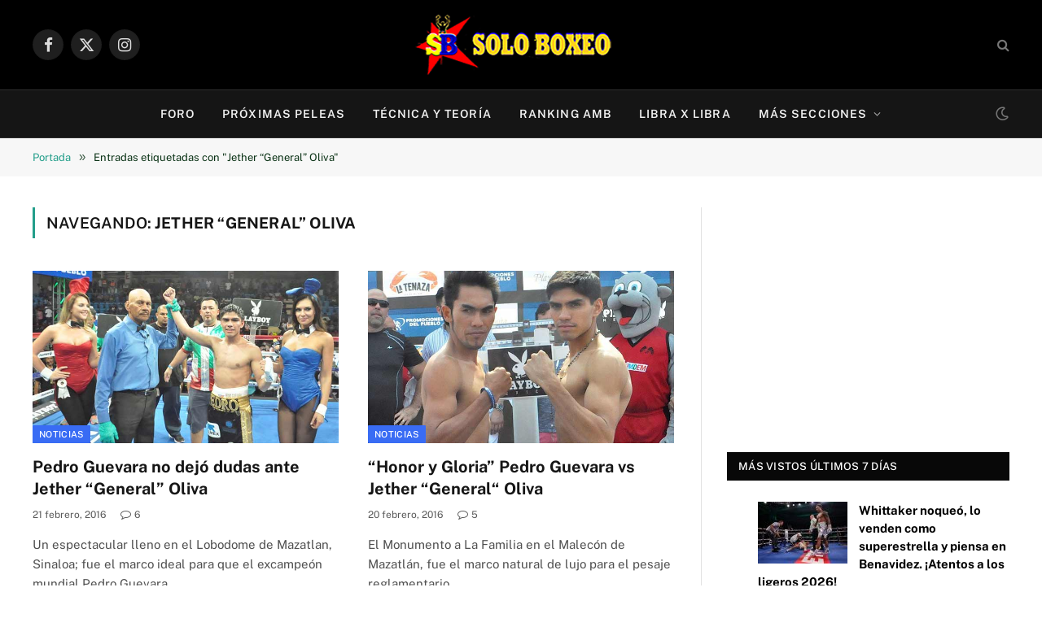

--- FILE ---
content_type: text/html; charset=UTF-8
request_url: https://www.soloboxeo.com/tag/jether-general-oliva/
body_size: 37188
content:
<!DOCTYPE html>
<html dir="ltr" lang="es" prefix="og: https://ogp.me/ns#" class="s-light site-s-light">

<head><meta charset="UTF-8" /><script>if(navigator.userAgent.match(/MSIE|Internet Explorer/i)||navigator.userAgent.match(/Trident\/7\..*?rv:11/i)){var href=document.location.href;if(!href.match(/[?&]nowprocket/)){if(href.indexOf("?")==-1){if(href.indexOf("#")==-1){document.location.href=href+"?nowprocket=1"}else{document.location.href=href.replace("#","?nowprocket=1#")}}else{if(href.indexOf("#")==-1){document.location.href=href+"&nowprocket=1"}else{document.location.href=href.replace("#","&nowprocket=1#")}}}}</script><script>(()=>{class RocketLazyLoadScripts{constructor(){this.v="2.0.4",this.userEvents=["keydown","keyup","mousedown","mouseup","mousemove","mouseover","mouseout","touchmove","touchstart","touchend","touchcancel","wheel","click","dblclick","input"],this.attributeEvents=["onblur","onclick","oncontextmenu","ondblclick","onfocus","onmousedown","onmouseenter","onmouseleave","onmousemove","onmouseout","onmouseover","onmouseup","onmousewheel","onscroll","onsubmit"]}async t(){this.i(),this.o(),/iP(ad|hone)/.test(navigator.userAgent)&&this.h(),this.u(),this.l(this),this.m(),this.k(this),this.p(this),this._(),await Promise.all([this.R(),this.L()]),this.lastBreath=Date.now(),this.S(this),this.P(),this.D(),this.O(),this.M(),await this.C(this.delayedScripts.normal),await this.C(this.delayedScripts.defer),await this.C(this.delayedScripts.async),await this.T(),await this.F(),await this.j(),await this.A(),window.dispatchEvent(new Event("rocket-allScriptsLoaded")),this.everythingLoaded=!0,this.lastTouchEnd&&await new Promise(t=>setTimeout(t,500-Date.now()+this.lastTouchEnd)),this.I(),this.H(),this.U(),this.W()}i(){this.CSPIssue=sessionStorage.getItem("rocketCSPIssue"),document.addEventListener("securitypolicyviolation",t=>{this.CSPIssue||"script-src-elem"!==t.violatedDirective||"data"!==t.blockedURI||(this.CSPIssue=!0,sessionStorage.setItem("rocketCSPIssue",!0))},{isRocket:!0})}o(){window.addEventListener("pageshow",t=>{this.persisted=t.persisted,this.realWindowLoadedFired=!0},{isRocket:!0}),window.addEventListener("pagehide",()=>{this.onFirstUserAction=null},{isRocket:!0})}h(){let t;function e(e){t=e}window.addEventListener("touchstart",e,{isRocket:!0}),window.addEventListener("touchend",function i(o){o.changedTouches[0]&&t.changedTouches[0]&&Math.abs(o.changedTouches[0].pageX-t.changedTouches[0].pageX)<10&&Math.abs(o.changedTouches[0].pageY-t.changedTouches[0].pageY)<10&&o.timeStamp-t.timeStamp<200&&(window.removeEventListener("touchstart",e,{isRocket:!0}),window.removeEventListener("touchend",i,{isRocket:!0}),"INPUT"===o.target.tagName&&"text"===o.target.type||(o.target.dispatchEvent(new TouchEvent("touchend",{target:o.target,bubbles:!0})),o.target.dispatchEvent(new MouseEvent("mouseover",{target:o.target,bubbles:!0})),o.target.dispatchEvent(new PointerEvent("click",{target:o.target,bubbles:!0,cancelable:!0,detail:1,clientX:o.changedTouches[0].clientX,clientY:o.changedTouches[0].clientY})),event.preventDefault()))},{isRocket:!0})}q(t){this.userActionTriggered||("mousemove"!==t.type||this.firstMousemoveIgnored?"keyup"===t.type||"mouseover"===t.type||"mouseout"===t.type||(this.userActionTriggered=!0,this.onFirstUserAction&&this.onFirstUserAction()):this.firstMousemoveIgnored=!0),"click"===t.type&&t.preventDefault(),t.stopPropagation(),t.stopImmediatePropagation(),"touchstart"===this.lastEvent&&"touchend"===t.type&&(this.lastTouchEnd=Date.now()),"click"===t.type&&(this.lastTouchEnd=0),this.lastEvent=t.type,t.composedPath&&t.composedPath()[0].getRootNode()instanceof ShadowRoot&&(t.rocketTarget=t.composedPath()[0]),this.savedUserEvents.push(t)}u(){this.savedUserEvents=[],this.userEventHandler=this.q.bind(this),this.userEvents.forEach(t=>window.addEventListener(t,this.userEventHandler,{passive:!1,isRocket:!0})),document.addEventListener("visibilitychange",this.userEventHandler,{isRocket:!0})}U(){this.userEvents.forEach(t=>window.removeEventListener(t,this.userEventHandler,{passive:!1,isRocket:!0})),document.removeEventListener("visibilitychange",this.userEventHandler,{isRocket:!0}),this.savedUserEvents.forEach(t=>{(t.rocketTarget||t.target).dispatchEvent(new window[t.constructor.name](t.type,t))})}m(){const t="return false",e=Array.from(this.attributeEvents,t=>"data-rocket-"+t),i="["+this.attributeEvents.join("],[")+"]",o="[data-rocket-"+this.attributeEvents.join("],[data-rocket-")+"]",s=(e,i,o)=>{o&&o!==t&&(e.setAttribute("data-rocket-"+i,o),e["rocket"+i]=new Function("event",o),e.setAttribute(i,t))};new MutationObserver(t=>{for(const n of t)"attributes"===n.type&&(n.attributeName.startsWith("data-rocket-")||this.everythingLoaded?n.attributeName.startsWith("data-rocket-")&&this.everythingLoaded&&this.N(n.target,n.attributeName.substring(12)):s(n.target,n.attributeName,n.target.getAttribute(n.attributeName))),"childList"===n.type&&n.addedNodes.forEach(t=>{if(t.nodeType===Node.ELEMENT_NODE)if(this.everythingLoaded)for(const i of[t,...t.querySelectorAll(o)])for(const t of i.getAttributeNames())e.includes(t)&&this.N(i,t.substring(12));else for(const e of[t,...t.querySelectorAll(i)])for(const t of e.getAttributeNames())this.attributeEvents.includes(t)&&s(e,t,e.getAttribute(t))})}).observe(document,{subtree:!0,childList:!0,attributeFilter:[...this.attributeEvents,...e]})}I(){this.attributeEvents.forEach(t=>{document.querySelectorAll("[data-rocket-"+t+"]").forEach(e=>{this.N(e,t)})})}N(t,e){const i=t.getAttribute("data-rocket-"+e);i&&(t.setAttribute(e,i),t.removeAttribute("data-rocket-"+e))}k(t){Object.defineProperty(HTMLElement.prototype,"onclick",{get(){return this.rocketonclick||null},set(e){this.rocketonclick=e,this.setAttribute(t.everythingLoaded?"onclick":"data-rocket-onclick","this.rocketonclick(event)")}})}S(t){function e(e,i){let o=e[i];e[i]=null,Object.defineProperty(e,i,{get:()=>o,set(s){t.everythingLoaded?o=s:e["rocket"+i]=o=s}})}e(document,"onreadystatechange"),e(window,"onload"),e(window,"onpageshow");try{Object.defineProperty(document,"readyState",{get:()=>t.rocketReadyState,set(e){t.rocketReadyState=e},configurable:!0}),document.readyState="loading"}catch(t){console.log("WPRocket DJE readyState conflict, bypassing")}}l(t){this.originalAddEventListener=EventTarget.prototype.addEventListener,this.originalRemoveEventListener=EventTarget.prototype.removeEventListener,this.savedEventListeners=[],EventTarget.prototype.addEventListener=function(e,i,o){o&&o.isRocket||!t.B(e,this)&&!t.userEvents.includes(e)||t.B(e,this)&&!t.userActionTriggered||e.startsWith("rocket-")||t.everythingLoaded?t.originalAddEventListener.call(this,e,i,o):(t.savedEventListeners.push({target:this,remove:!1,type:e,func:i,options:o}),"mouseenter"!==e&&"mouseleave"!==e||t.originalAddEventListener.call(this,e,t.savedUserEvents.push,o))},EventTarget.prototype.removeEventListener=function(e,i,o){o&&o.isRocket||!t.B(e,this)&&!t.userEvents.includes(e)||t.B(e,this)&&!t.userActionTriggered||e.startsWith("rocket-")||t.everythingLoaded?t.originalRemoveEventListener.call(this,e,i,o):t.savedEventListeners.push({target:this,remove:!0,type:e,func:i,options:o})}}J(t,e){this.savedEventListeners=this.savedEventListeners.filter(i=>{let o=i.type,s=i.target||window;return e!==o||t!==s||(this.B(o,s)&&(i.type="rocket-"+o),this.$(i),!1)})}H(){EventTarget.prototype.addEventListener=this.originalAddEventListener,EventTarget.prototype.removeEventListener=this.originalRemoveEventListener,this.savedEventListeners.forEach(t=>this.$(t))}$(t){t.remove?this.originalRemoveEventListener.call(t.target,t.type,t.func,t.options):this.originalAddEventListener.call(t.target,t.type,t.func,t.options)}p(t){let e;function i(e){return t.everythingLoaded?e:e.split(" ").map(t=>"load"===t||t.startsWith("load.")?"rocket-jquery-load":t).join(" ")}function o(o){function s(e){const s=o.fn[e];o.fn[e]=o.fn.init.prototype[e]=function(){return this[0]===window&&t.userActionTriggered&&("string"==typeof arguments[0]||arguments[0]instanceof String?arguments[0]=i(arguments[0]):"object"==typeof arguments[0]&&Object.keys(arguments[0]).forEach(t=>{const e=arguments[0][t];delete arguments[0][t],arguments[0][i(t)]=e})),s.apply(this,arguments),this}}if(o&&o.fn&&!t.allJQueries.includes(o)){const e={DOMContentLoaded:[],"rocket-DOMContentLoaded":[]};for(const t in e)document.addEventListener(t,()=>{e[t].forEach(t=>t())},{isRocket:!0});o.fn.ready=o.fn.init.prototype.ready=function(i){function s(){parseInt(o.fn.jquery)>2?setTimeout(()=>i.bind(document)(o)):i.bind(document)(o)}return"function"==typeof i&&(t.realDomReadyFired?!t.userActionTriggered||t.fauxDomReadyFired?s():e["rocket-DOMContentLoaded"].push(s):e.DOMContentLoaded.push(s)),o([])},s("on"),s("one"),s("off"),t.allJQueries.push(o)}e=o}t.allJQueries=[],o(window.jQuery),Object.defineProperty(window,"jQuery",{get:()=>e,set(t){o(t)}})}P(){const t=new Map;document.write=document.writeln=function(e){const i=document.currentScript,o=document.createRange(),s=i.parentElement;let n=t.get(i);void 0===n&&(n=i.nextSibling,t.set(i,n));const c=document.createDocumentFragment();o.setStart(c,0),c.appendChild(o.createContextualFragment(e)),s.insertBefore(c,n)}}async R(){return new Promise(t=>{this.userActionTriggered?t():this.onFirstUserAction=t})}async L(){return new Promise(t=>{document.addEventListener("DOMContentLoaded",()=>{this.realDomReadyFired=!0,t()},{isRocket:!0})})}async j(){return this.realWindowLoadedFired?Promise.resolve():new Promise(t=>{window.addEventListener("load",t,{isRocket:!0})})}M(){this.pendingScripts=[];this.scriptsMutationObserver=new MutationObserver(t=>{for(const e of t)e.addedNodes.forEach(t=>{"SCRIPT"!==t.tagName||t.noModule||t.isWPRocket||this.pendingScripts.push({script:t,promise:new Promise(e=>{const i=()=>{const i=this.pendingScripts.findIndex(e=>e.script===t);i>=0&&this.pendingScripts.splice(i,1),e()};t.addEventListener("load",i,{isRocket:!0}),t.addEventListener("error",i,{isRocket:!0}),setTimeout(i,1e3)})})})}),this.scriptsMutationObserver.observe(document,{childList:!0,subtree:!0})}async F(){await this.X(),this.pendingScripts.length?(await this.pendingScripts[0].promise,await this.F()):this.scriptsMutationObserver.disconnect()}D(){this.delayedScripts={normal:[],async:[],defer:[]},document.querySelectorAll("script[type$=rocketlazyloadscript]").forEach(t=>{t.hasAttribute("data-rocket-src")?t.hasAttribute("async")&&!1!==t.async?this.delayedScripts.async.push(t):t.hasAttribute("defer")&&!1!==t.defer||"module"===t.getAttribute("data-rocket-type")?this.delayedScripts.defer.push(t):this.delayedScripts.normal.push(t):this.delayedScripts.normal.push(t)})}async _(){await this.L();let t=[];document.querySelectorAll("script[type$=rocketlazyloadscript][data-rocket-src]").forEach(e=>{let i=e.getAttribute("data-rocket-src");if(i&&!i.startsWith("data:")){i.startsWith("//")&&(i=location.protocol+i);try{const o=new URL(i).origin;o!==location.origin&&t.push({src:o,crossOrigin:e.crossOrigin||"module"===e.getAttribute("data-rocket-type")})}catch(t){}}}),t=[...new Map(t.map(t=>[JSON.stringify(t),t])).values()],this.Y(t,"preconnect")}async G(t){if(await this.K(),!0!==t.noModule||!("noModule"in HTMLScriptElement.prototype))return new Promise(e=>{let i;function o(){(i||t).setAttribute("data-rocket-status","executed"),e()}try{if(navigator.userAgent.includes("Firefox/")||""===navigator.vendor||this.CSPIssue)i=document.createElement("script"),[...t.attributes].forEach(t=>{let e=t.nodeName;"type"!==e&&("data-rocket-type"===e&&(e="type"),"data-rocket-src"===e&&(e="src"),i.setAttribute(e,t.nodeValue))}),t.text&&(i.text=t.text),t.nonce&&(i.nonce=t.nonce),i.hasAttribute("src")?(i.addEventListener("load",o,{isRocket:!0}),i.addEventListener("error",()=>{i.setAttribute("data-rocket-status","failed-network"),e()},{isRocket:!0}),setTimeout(()=>{i.isConnected||e()},1)):(i.text=t.text,o()),i.isWPRocket=!0,t.parentNode.replaceChild(i,t);else{const i=t.getAttribute("data-rocket-type"),s=t.getAttribute("data-rocket-src");i?(t.type=i,t.removeAttribute("data-rocket-type")):t.removeAttribute("type"),t.addEventListener("load",o,{isRocket:!0}),t.addEventListener("error",i=>{this.CSPIssue&&i.target.src.startsWith("data:")?(console.log("WPRocket: CSP fallback activated"),t.removeAttribute("src"),this.G(t).then(e)):(t.setAttribute("data-rocket-status","failed-network"),e())},{isRocket:!0}),s?(t.fetchPriority="high",t.removeAttribute("data-rocket-src"),t.src=s):t.src="data:text/javascript;base64,"+window.btoa(unescape(encodeURIComponent(t.text)))}}catch(i){t.setAttribute("data-rocket-status","failed-transform"),e()}});t.setAttribute("data-rocket-status","skipped")}async C(t){const e=t.shift();return e?(e.isConnected&&await this.G(e),this.C(t)):Promise.resolve()}O(){this.Y([...this.delayedScripts.normal,...this.delayedScripts.defer,...this.delayedScripts.async],"preload")}Y(t,e){this.trash=this.trash||[];let i=!0;var o=document.createDocumentFragment();t.forEach(t=>{const s=t.getAttribute&&t.getAttribute("data-rocket-src")||t.src;if(s&&!s.startsWith("data:")){const n=document.createElement("link");n.href=s,n.rel=e,"preconnect"!==e&&(n.as="script",n.fetchPriority=i?"high":"low"),t.getAttribute&&"module"===t.getAttribute("data-rocket-type")&&(n.crossOrigin=!0),t.crossOrigin&&(n.crossOrigin=t.crossOrigin),t.integrity&&(n.integrity=t.integrity),t.nonce&&(n.nonce=t.nonce),o.appendChild(n),this.trash.push(n),i=!1}}),document.head.appendChild(o)}W(){this.trash.forEach(t=>t.remove())}async T(){try{document.readyState="interactive"}catch(t){}this.fauxDomReadyFired=!0;try{await this.K(),this.J(document,"readystatechange"),document.dispatchEvent(new Event("rocket-readystatechange")),await this.K(),document.rocketonreadystatechange&&document.rocketonreadystatechange(),await this.K(),this.J(document,"DOMContentLoaded"),document.dispatchEvent(new Event("rocket-DOMContentLoaded")),await this.K(),this.J(window,"DOMContentLoaded"),window.dispatchEvent(new Event("rocket-DOMContentLoaded"))}catch(t){console.error(t)}}async A(){try{document.readyState="complete"}catch(t){}try{await this.K(),this.J(document,"readystatechange"),document.dispatchEvent(new Event("rocket-readystatechange")),await this.K(),document.rocketonreadystatechange&&document.rocketonreadystatechange(),await this.K(),this.J(window,"load"),window.dispatchEvent(new Event("rocket-load")),await this.K(),window.rocketonload&&window.rocketonload(),await this.K(),this.allJQueries.forEach(t=>t(window).trigger("rocket-jquery-load")),await this.K(),this.J(window,"pageshow");const t=new Event("rocket-pageshow");t.persisted=this.persisted,window.dispatchEvent(t),await this.K(),window.rocketonpageshow&&window.rocketonpageshow({persisted:this.persisted})}catch(t){console.error(t)}}async K(){Date.now()-this.lastBreath>45&&(await this.X(),this.lastBreath=Date.now())}async X(){return document.hidden?new Promise(t=>setTimeout(t)):new Promise(t=>requestAnimationFrame(t))}B(t,e){return e===document&&"readystatechange"===t||(e===document&&"DOMContentLoaded"===t||(e===window&&"DOMContentLoaded"===t||(e===window&&"load"===t||e===window&&"pageshow"===t)))}static run(){(new RocketLazyLoadScripts).t()}}RocketLazyLoadScripts.run()})();</script>

	
	<meta name="viewport" content="width=device-width, initial-scale=1" />
	<title>Jether “General” Oliva – Solo Boxeo</title>
<link data-rocket-preload as="style" data-wpr-hosted-gf-parameters="family=Public%20Sans%3A400%2C400i%2C500%2C600%2C700&display=swap" href="https://www.soloboxeo.com/wp-content/cache/fonts/1/google-fonts/css/8/c/4/3d184e6a09529a47779c9e4de373c.css" rel="preload">
<link data-wpr-hosted-gf-parameters="family=Public%20Sans%3A400%2C400i%2C500%2C600%2C700&display=swap" href="https://www.soloboxeo.com/wp-content/cache/fonts/1/google-fonts/css/8/c/4/3d184e6a09529a47779c9e4de373c.css" media="print" onload="this.media=&#039;all&#039;" rel="stylesheet">
<noscript data-wpr-hosted-gf-parameters=""><link rel="stylesheet" href="https://fonts.googleapis.com/css?family=Public%20Sans%3A400%2C400i%2C500%2C600%2C700&#038;display=swap"></noscript><link rel="preload" as="font" href="https://www.soloboxeo.com/wp-content/themes/smart-mag/css/icons/fonts/ts-icons.woff2?v3.2" type="font/woff2" crossorigin="anonymous" />

		<!-- All in One SEO Pro 4.9.3 - aioseo.com -->
	<meta name="robots" content="max-image-preview:large" />
	<meta name="google-site-verification" content="google48220f66ddc7000b.html" />
	<meta name="msvalidate.01" content="05165126f0b84a95a2143a503c2d8128" />
	<link rel="canonical" href="https://www.soloboxeo.com/tag/jether-general-oliva/" />
	<meta name="generator" content="All in One SEO Pro (AIOSEO) 4.9.3" />
		<meta property="og:locale" content="es_ES" />
		<meta property="og:site_name" content="Solo Boxeo – Todo sobre Boxeo" />
		<meta property="og:type" content="article" />
		<meta property="og:title" content="Jether “General” Oliva – Solo Boxeo" />
		<meta property="og:url" content="https://www.soloboxeo.com/tag/jether-general-oliva/" />
		<meta property="article:publisher" content="https://www.facebook.com/soloboxeo" />
		<meta name="twitter:card" content="summary_large_image" />
		<meta name="twitter:site" content="@solo_boxeo" />
		<meta name="twitter:title" content="Jether “General” Oliva – Solo Boxeo" />
		<!-- All in One SEO Pro -->

<link rel='dns-prefetch' href='//www.googletagmanager.com' />
<link rel='dns-prefetch' href='//fonts.googleapis.com' />
<link rel='dns-prefetch' href='//pagead2.googlesyndication.com' />
<link rel='dns-prefetch' href='//fundingchoicesmessages.google.com' />
<link href='https://fonts.gstatic.com' crossorigin rel='preconnect' />
<link rel="alternate" type="application/rss+xml" title="Solo Boxeo &raquo; Feed" href="https://www.soloboxeo.com/feed/" />
<link rel="alternate" type="application/rss+xml" title="Solo Boxeo &raquo; Feed de los comentarios" href="https://www.soloboxeo.com/comments/feed/" />
<script type="text/javascript" id="wpp-js" src="https://www.soloboxeo.com/wp-content/plugins/wordpress-popular-posts/assets/js/wpp.min.js?ver=7.3.6" data-sampling="1" data-sampling-rate="100" data-api-url="https://www.soloboxeo.com/wp-json/wordpress-popular-posts" data-post-id="0" data-token="28bce04a21" data-lang="0" data-debug="0"></script>
<link rel="alternate" type="application/rss+xml" title="Solo Boxeo &raquo; Etiqueta Jether “General” Oliva del feed" href="https://www.soloboxeo.com/tag/jether-general-oliva/feed/" />
<style id='wp-img-auto-sizes-contain-inline-css' type='text/css'>
img:is([sizes=auto i],[sizes^="auto," i]){contain-intrinsic-size:3000px 1500px}
/*# sourceURL=wp-img-auto-sizes-contain-inline-css */
</style>
<style id='wp-emoji-styles-inline-css' type='text/css'>

	img.wp-smiley, img.emoji {
		display: inline !important;
		border: none !important;
		box-shadow: none !important;
		height: 1em !important;
		width: 1em !important;
		margin: 0 0.07em !important;
		vertical-align: -0.1em !important;
		background: none !important;
		padding: 0 !important;
	}
/*# sourceURL=wp-emoji-styles-inline-css */
</style>
<link rel='stylesheet' id='wp-block-library-css' href='https://www.soloboxeo.com/wp-includes/css/dist/block-library/style.min.css?ver=6.9' type='text/css' media='all' />
<style id='classic-theme-styles-inline-css' type='text/css'>
/*! This file is auto-generated */
.wp-block-button__link{color:#fff;background-color:#32373c;border-radius:9999px;box-shadow:none;text-decoration:none;padding:calc(.667em + 2px) calc(1.333em + 2px);font-size:1.125em}.wp-block-file__button{background:#32373c;color:#fff;text-decoration:none}
/*# sourceURL=/wp-includes/css/classic-themes.min.css */
</style>
<link data-minify="1" rel='stylesheet' id='aioseo/css/src/vue/standalone/blocks/table-of-contents/global.scss-css' href='https://www.soloboxeo.com/wp-content/cache/min/1/wp-content/plugins/all-in-one-seo-pack-pro/dist/Pro/assets/css/table-of-contents/global.e90f6d47.css?ver=1769124027' type='text/css' media='all' />
<link data-minify="1" rel='stylesheet' id='aioseo/css/src/vue/standalone/blocks/pro/recipe/global.scss-css' href='https://www.soloboxeo.com/wp-content/cache/min/1/wp-content/plugins/all-in-one-seo-pack-pro/dist/Pro/assets/css/recipe/global.67a3275f.css?ver=1769124027' type='text/css' media='all' />
<link data-minify="1" rel='stylesheet' id='aioseo/css/src/vue/standalone/blocks/pro/product/global.scss-css' href='https://www.soloboxeo.com/wp-content/cache/min/1/wp-content/plugins/all-in-one-seo-pack-pro/dist/Pro/assets/css/product/global.61066cfb.css?ver=1769124027' type='text/css' media='all' />
<style id='global-styles-inline-css' type='text/css'>
:root{--wp--preset--aspect-ratio--square: 1;--wp--preset--aspect-ratio--4-3: 4/3;--wp--preset--aspect-ratio--3-4: 3/4;--wp--preset--aspect-ratio--3-2: 3/2;--wp--preset--aspect-ratio--2-3: 2/3;--wp--preset--aspect-ratio--16-9: 16/9;--wp--preset--aspect-ratio--9-16: 9/16;--wp--preset--color--black: #000000;--wp--preset--color--cyan-bluish-gray: #abb8c3;--wp--preset--color--white: #ffffff;--wp--preset--color--pale-pink: #f78da7;--wp--preset--color--vivid-red: #cf2e2e;--wp--preset--color--luminous-vivid-orange: #ff6900;--wp--preset--color--luminous-vivid-amber: #fcb900;--wp--preset--color--light-green-cyan: #7bdcb5;--wp--preset--color--vivid-green-cyan: #00d084;--wp--preset--color--pale-cyan-blue: #8ed1fc;--wp--preset--color--vivid-cyan-blue: #0693e3;--wp--preset--color--vivid-purple: #9b51e0;--wp--preset--gradient--vivid-cyan-blue-to-vivid-purple: linear-gradient(135deg,rgb(6,147,227) 0%,rgb(155,81,224) 100%);--wp--preset--gradient--light-green-cyan-to-vivid-green-cyan: linear-gradient(135deg,rgb(122,220,180) 0%,rgb(0,208,130) 100%);--wp--preset--gradient--luminous-vivid-amber-to-luminous-vivid-orange: linear-gradient(135deg,rgb(252,185,0) 0%,rgb(255,105,0) 100%);--wp--preset--gradient--luminous-vivid-orange-to-vivid-red: linear-gradient(135deg,rgb(255,105,0) 0%,rgb(207,46,46) 100%);--wp--preset--gradient--very-light-gray-to-cyan-bluish-gray: linear-gradient(135deg,rgb(238,238,238) 0%,rgb(169,184,195) 100%);--wp--preset--gradient--cool-to-warm-spectrum: linear-gradient(135deg,rgb(74,234,220) 0%,rgb(151,120,209) 20%,rgb(207,42,186) 40%,rgb(238,44,130) 60%,rgb(251,105,98) 80%,rgb(254,248,76) 100%);--wp--preset--gradient--blush-light-purple: linear-gradient(135deg,rgb(255,206,236) 0%,rgb(152,150,240) 100%);--wp--preset--gradient--blush-bordeaux: linear-gradient(135deg,rgb(254,205,165) 0%,rgb(254,45,45) 50%,rgb(107,0,62) 100%);--wp--preset--gradient--luminous-dusk: linear-gradient(135deg,rgb(255,203,112) 0%,rgb(199,81,192) 50%,rgb(65,88,208) 100%);--wp--preset--gradient--pale-ocean: linear-gradient(135deg,rgb(255,245,203) 0%,rgb(182,227,212) 50%,rgb(51,167,181) 100%);--wp--preset--gradient--electric-grass: linear-gradient(135deg,rgb(202,248,128) 0%,rgb(113,206,126) 100%);--wp--preset--gradient--midnight: linear-gradient(135deg,rgb(2,3,129) 0%,rgb(40,116,252) 100%);--wp--preset--font-size--small: 13px;--wp--preset--font-size--medium: 20px;--wp--preset--font-size--large: 36px;--wp--preset--font-size--x-large: 42px;--wp--preset--spacing--20: 0.44rem;--wp--preset--spacing--30: 0.67rem;--wp--preset--spacing--40: 1rem;--wp--preset--spacing--50: 1.5rem;--wp--preset--spacing--60: 2.25rem;--wp--preset--spacing--70: 3.38rem;--wp--preset--spacing--80: 5.06rem;--wp--preset--shadow--natural: 6px 6px 9px rgba(0, 0, 0, 0.2);--wp--preset--shadow--deep: 12px 12px 50px rgba(0, 0, 0, 0.4);--wp--preset--shadow--sharp: 6px 6px 0px rgba(0, 0, 0, 0.2);--wp--preset--shadow--outlined: 6px 6px 0px -3px rgb(255, 255, 255), 6px 6px rgb(0, 0, 0);--wp--preset--shadow--crisp: 6px 6px 0px rgb(0, 0, 0);}:where(.is-layout-flex){gap: 0.5em;}:where(.is-layout-grid){gap: 0.5em;}body .is-layout-flex{display: flex;}.is-layout-flex{flex-wrap: wrap;align-items: center;}.is-layout-flex > :is(*, div){margin: 0;}body .is-layout-grid{display: grid;}.is-layout-grid > :is(*, div){margin: 0;}:where(.wp-block-columns.is-layout-flex){gap: 2em;}:where(.wp-block-columns.is-layout-grid){gap: 2em;}:where(.wp-block-post-template.is-layout-flex){gap: 1.25em;}:where(.wp-block-post-template.is-layout-grid){gap: 1.25em;}.has-black-color{color: var(--wp--preset--color--black) !important;}.has-cyan-bluish-gray-color{color: var(--wp--preset--color--cyan-bluish-gray) !important;}.has-white-color{color: var(--wp--preset--color--white) !important;}.has-pale-pink-color{color: var(--wp--preset--color--pale-pink) !important;}.has-vivid-red-color{color: var(--wp--preset--color--vivid-red) !important;}.has-luminous-vivid-orange-color{color: var(--wp--preset--color--luminous-vivid-orange) !important;}.has-luminous-vivid-amber-color{color: var(--wp--preset--color--luminous-vivid-amber) !important;}.has-light-green-cyan-color{color: var(--wp--preset--color--light-green-cyan) !important;}.has-vivid-green-cyan-color{color: var(--wp--preset--color--vivid-green-cyan) !important;}.has-pale-cyan-blue-color{color: var(--wp--preset--color--pale-cyan-blue) !important;}.has-vivid-cyan-blue-color{color: var(--wp--preset--color--vivid-cyan-blue) !important;}.has-vivid-purple-color{color: var(--wp--preset--color--vivid-purple) !important;}.has-black-background-color{background-color: var(--wp--preset--color--black) !important;}.has-cyan-bluish-gray-background-color{background-color: var(--wp--preset--color--cyan-bluish-gray) !important;}.has-white-background-color{background-color: var(--wp--preset--color--white) !important;}.has-pale-pink-background-color{background-color: var(--wp--preset--color--pale-pink) !important;}.has-vivid-red-background-color{background-color: var(--wp--preset--color--vivid-red) !important;}.has-luminous-vivid-orange-background-color{background-color: var(--wp--preset--color--luminous-vivid-orange) !important;}.has-luminous-vivid-amber-background-color{background-color: var(--wp--preset--color--luminous-vivid-amber) !important;}.has-light-green-cyan-background-color{background-color: var(--wp--preset--color--light-green-cyan) !important;}.has-vivid-green-cyan-background-color{background-color: var(--wp--preset--color--vivid-green-cyan) !important;}.has-pale-cyan-blue-background-color{background-color: var(--wp--preset--color--pale-cyan-blue) !important;}.has-vivid-cyan-blue-background-color{background-color: var(--wp--preset--color--vivid-cyan-blue) !important;}.has-vivid-purple-background-color{background-color: var(--wp--preset--color--vivid-purple) !important;}.has-black-border-color{border-color: var(--wp--preset--color--black) !important;}.has-cyan-bluish-gray-border-color{border-color: var(--wp--preset--color--cyan-bluish-gray) !important;}.has-white-border-color{border-color: var(--wp--preset--color--white) !important;}.has-pale-pink-border-color{border-color: var(--wp--preset--color--pale-pink) !important;}.has-vivid-red-border-color{border-color: var(--wp--preset--color--vivid-red) !important;}.has-luminous-vivid-orange-border-color{border-color: var(--wp--preset--color--luminous-vivid-orange) !important;}.has-luminous-vivid-amber-border-color{border-color: var(--wp--preset--color--luminous-vivid-amber) !important;}.has-light-green-cyan-border-color{border-color: var(--wp--preset--color--light-green-cyan) !important;}.has-vivid-green-cyan-border-color{border-color: var(--wp--preset--color--vivid-green-cyan) !important;}.has-pale-cyan-blue-border-color{border-color: var(--wp--preset--color--pale-cyan-blue) !important;}.has-vivid-cyan-blue-border-color{border-color: var(--wp--preset--color--vivid-cyan-blue) !important;}.has-vivid-purple-border-color{border-color: var(--wp--preset--color--vivid-purple) !important;}.has-vivid-cyan-blue-to-vivid-purple-gradient-background{background: var(--wp--preset--gradient--vivid-cyan-blue-to-vivid-purple) !important;}.has-light-green-cyan-to-vivid-green-cyan-gradient-background{background: var(--wp--preset--gradient--light-green-cyan-to-vivid-green-cyan) !important;}.has-luminous-vivid-amber-to-luminous-vivid-orange-gradient-background{background: var(--wp--preset--gradient--luminous-vivid-amber-to-luminous-vivid-orange) !important;}.has-luminous-vivid-orange-to-vivid-red-gradient-background{background: var(--wp--preset--gradient--luminous-vivid-orange-to-vivid-red) !important;}.has-very-light-gray-to-cyan-bluish-gray-gradient-background{background: var(--wp--preset--gradient--very-light-gray-to-cyan-bluish-gray) !important;}.has-cool-to-warm-spectrum-gradient-background{background: var(--wp--preset--gradient--cool-to-warm-spectrum) !important;}.has-blush-light-purple-gradient-background{background: var(--wp--preset--gradient--blush-light-purple) !important;}.has-blush-bordeaux-gradient-background{background: var(--wp--preset--gradient--blush-bordeaux) !important;}.has-luminous-dusk-gradient-background{background: var(--wp--preset--gradient--luminous-dusk) !important;}.has-pale-ocean-gradient-background{background: var(--wp--preset--gradient--pale-ocean) !important;}.has-electric-grass-gradient-background{background: var(--wp--preset--gradient--electric-grass) !important;}.has-midnight-gradient-background{background: var(--wp--preset--gradient--midnight) !important;}.has-small-font-size{font-size: var(--wp--preset--font-size--small) !important;}.has-medium-font-size{font-size: var(--wp--preset--font-size--medium) !important;}.has-large-font-size{font-size: var(--wp--preset--font-size--large) !important;}.has-x-large-font-size{font-size: var(--wp--preset--font-size--x-large) !important;}
:where(.wp-block-post-template.is-layout-flex){gap: 1.25em;}:where(.wp-block-post-template.is-layout-grid){gap: 1.25em;}
:where(.wp-block-term-template.is-layout-flex){gap: 1.25em;}:where(.wp-block-term-template.is-layout-grid){gap: 1.25em;}
:where(.wp-block-columns.is-layout-flex){gap: 2em;}:where(.wp-block-columns.is-layout-grid){gap: 2em;}
:root :where(.wp-block-pullquote){font-size: 1.5em;line-height: 1.6;}
/*# sourceURL=global-styles-inline-css */
</style>
<link data-minify="1" rel='stylesheet' id='wp-polls-css' href='https://www.soloboxeo.com/wp-content/cache/min/1/wp-content/plugins/wp-polls/polls-css.css?ver=1769124027' type='text/css' media='all' />
<style id='wp-polls-inline-css' type='text/css'>
.wp-polls .pollbar {
	margin: 1px;
	font-size: 8px;
	line-height: 10px;
	height: 10px;
	background-image: var(--wpr-bg-5ae15dee-bfdc-4533-b6e6-108d4e8a3024);
	border: 1px solid #000;
}

/*# sourceURL=wp-polls-inline-css */
</style>
<link data-minify="1" rel='stylesheet' id='wordpress-popular-posts-css-css' href='https://www.soloboxeo.com/wp-content/cache/min/1/wp-content/plugins/wordpress-popular-posts/assets/css/wpp.css?ver=1769124027' type='text/css' media='all' />
<link data-minify="1" rel='stylesheet' id='smartmag-core-css' href='https://www.soloboxeo.com/wp-content/cache/min/1/wp-content/themes/smart-mag/style.css?ver=1769124027' type='text/css' media='all' />
<style id='smartmag-core-inline-css' type='text/css'>
:root { --c-main: #239e8a;
--c-main-rgb: 35,158,138; }
.s-light .breadcrumbs { --c-a: var(--c-main); color: #0b3316; }
.s-dark .upper-footer { color: #25aa94; }
.post-meta .post-author > a { color: #11aa91; }
.entry-content { --c-a: var(--c-main); }
.post-cover .overlay { --grad-color: var(--c-main); }


.term-color-5488 { --c-main: #1e73be; }
.navigation .menu-cat-5488 { --c-term: #1e73be; }


.term-color-365 { --c-main: #8224e3; }
.navigation .menu-cat-365 { --c-term: #8224e3; }


.term-color-1 { --c-main: #396cf4; }
.navigation .menu-cat-1 { --c-term: #396cf4; }


.term-color-758 { --c-main: #54c601; }
.navigation .menu-cat-758 { --c-term: #54c601; }


body.category-41,
body.post-cat-41 { 
--c-main: #000000; 
}


.term-color-41 { --c-main: #dd8c11; }
.navigation .menu-cat-41 { --c-term: #dd8c11; }


.term-color-36 { --c-main: #cc3333; }
.navigation .menu-cat-36 { --c-term: #cc3333; }

/*# sourceURL=smartmag-core-inline-css */
</style>

<link data-minify="1" rel='stylesheet' id='smartmag-magnific-popup-css' href='https://www.soloboxeo.com/wp-content/cache/min/1/wp-content/themes/smart-mag/css/lightbox.css?ver=1769124027' type='text/css' media='all' />
<link data-minify="1" rel='stylesheet' id='smartmag-icons-css' href='https://www.soloboxeo.com/wp-content/cache/min/1/wp-content/themes/smart-mag/css/icons/icons.css?ver=1769124027' type='text/css' media='all' />
<style id='rocket-lazyload-inline-css' type='text/css'>
.rll-youtube-player{position:relative;padding-bottom:56.23%;height:0;overflow:hidden;max-width:100%;}.rll-youtube-player:focus-within{outline: 2px solid currentColor;outline-offset: 5px;}.rll-youtube-player iframe{position:absolute;top:0;left:0;width:100%;height:100%;z-index:100;background:0 0}.rll-youtube-player img{bottom:0;display:block;left:0;margin:auto;max-width:100%;width:100%;position:absolute;right:0;top:0;border:none;height:auto;-webkit-transition:.4s all;-moz-transition:.4s all;transition:.4s all}.rll-youtube-player img:hover{-webkit-filter:brightness(75%)}.rll-youtube-player .play{height:100%;width:100%;left:0;top:0;position:absolute;background:var(--wpr-bg-71b393b6-c010-4881-850b-d06a857d614d) no-repeat center;background-color: transparent !important;cursor:pointer;border:none;}
/*# sourceURL=rocket-lazyload-inline-css */
</style>
<script type="rocketlazyloadscript" data-rocket-type="text/javascript" data-rocket-src="https://www.soloboxeo.com/wp-includes/js/jquery/jquery.min.js?ver=3.7.1" id="jquery-core-js" data-rocket-defer defer></script>
<script type="rocketlazyloadscript" data-rocket-type="text/javascript" data-rocket-src="https://www.soloboxeo.com/wp-includes/js/jquery/jquery-migrate.min.js?ver=3.4.1" id="jquery-migrate-js" data-rocket-defer defer></script>

<!-- Fragmento de código de la etiqueta de Google (gtag.js) añadida por Site Kit -->
<!-- Fragmento de código de Google Analytics añadido por Site Kit -->
<script type="rocketlazyloadscript" data-rocket-type="text/javascript" data-rocket-src="https://www.googletagmanager.com/gtag/js?id=GT-NGPX7LC" id="google_gtagjs-js" async></script>
<script type="rocketlazyloadscript" data-rocket-type="text/javascript" id="google_gtagjs-js-after">
/* <![CDATA[ */
window.dataLayer = window.dataLayer || [];function gtag(){dataLayer.push(arguments);}
gtag("set","linker",{"domains":["www.soloboxeo.com"]});
gtag("js", new Date());
gtag("set", "developer_id.dZTNiMT", true);
gtag("config", "GT-NGPX7LC");
//# sourceURL=google_gtagjs-js-after
/* ]]> */
</script>
<link rel="https://api.w.org/" href="https://www.soloboxeo.com/wp-json/" /><link rel="alternate" title="JSON" type="application/json" href="https://www.soloboxeo.com/wp-json/wp/v2/tags/1821" /><link rel="EditURI" type="application/rsd+xml" title="RSD" href="https://www.soloboxeo.com/xmlrpc.php?rsd" />
<meta name="generator" content="WordPress 6.9" />
<meta name="generator" content="Site Kit by Google 1.170.0" />            <style id="wpp-loading-animation-styles">@-webkit-keyframes bgslide{from{background-position-x:0}to{background-position-x:-200%}}@keyframes bgslide{from{background-position-x:0}to{background-position-x:-200%}}.wpp-widget-block-placeholder,.wpp-shortcode-placeholder{margin:0 auto;width:60px;height:3px;background:#dd3737;background:linear-gradient(90deg,#dd3737 0%,#571313 10%,#dd3737 100%);background-size:200% auto;border-radius:3px;-webkit-animation:bgslide 1s infinite linear;animation:bgslide 1s infinite linear}</style>
            
		<script type="rocketlazyloadscript">
		var BunyadSchemeKey = 'bunyad-scheme';
		(() => {
			const d = document.documentElement;
			const c = d.classList;
			var scheme = localStorage.getItem(BunyadSchemeKey);
			
			if (scheme) {
				d.dataset.origClass = c;
				scheme === 'dark' ? c.remove('s-light', 'site-s-light') : c.remove('s-dark', 'site-s-dark');
				c.add('site-s-' + scheme, 's-' + scheme);
			}
		})();
		</script>
		
<!-- Metaetiquetas de Google AdSense añadidas por Site Kit -->
<meta name="google-adsense-platform-account" content="ca-host-pub-2644536267352236">
<meta name="google-adsense-platform-domain" content="sitekit.withgoogle.com">
<!-- Acabar con las metaetiquetas de Google AdSense añadidas por Site Kit -->
<style type="text/css">.recentcomments a{display:inline !important;padding:0 !important;margin:0 !important;}</style>
<!-- Schema & Structured Data For WP v1.54.2 - -->
<script type="application/ld+json" class="saswp-schema-markup-output">
[{"@context":"https:\/\/schema.org\/","@type":"NewsArticle","@id":"https:\/\/www.soloboxeo.com\/2016\/02\/21\/pedro-guevara-no-dejo-dudas-ante-jether-general-oliva\/#newsarticle","url":"https:\/\/www.soloboxeo.com\/2016\/02\/21\/pedro-guevara-no-dejo-dudas-ante-jether-general-oliva\/","headline":"Pedro Guevara no dej\u00f3 dudas ante Jether &#8220;General&#8221; Oliva","mainEntityOfPage":"https:\/\/www.soloboxeo.com\/2016\/02\/21\/pedro-guevara-no-dejo-dudas-ante-jether-general-oliva\/","datePublished":"2016-02-21T11:53:43+01:00","dateModified":"2016-02-21T11:53:43+01:00","description":"Un espectacular lleno en el Lobodome de Mazatlan, Sinaloa; fue el marco ideal para que el excampe\u00f3n mundial Pedro Guevara dejar\u00e1 ver las mejoras que ha tenido en su boxeo, al vencer de forma categ\u00f3rica al tagalo Jether \"General\" Oliva\u00a0en el duelo principal de la cartelera \"Honor y Gloria\" que fue transmitida en todo el","articleSection":"Noticias","articleBody":"Un espectacular lleno en el Lobodome de Mazatlan, Sinaloa; fue el marco ideal para que el excampe\u00f3n mundial Pedro Guevara dejar\u00e1 ver las mejoras que ha tenido en su boxeo, al vencer de forma categ\u00f3rica al tagalo Jether \"General\" Oliva\u00a0en el duelo principal de la cartelera \"Honor y Gloria\" que fue transmitida en todo el territorio nacional por las pantallas de Televisa Deportes en sus ya tradicionales \"S\u00e1bados de Box\".    En el evento organizado por Promociones del Pueblo en asociaci\u00f3n con De Le\u00f3n Promotions y con el apoyo de Playboy M\u00e9xico; se dieron cita m\u00e1s de 4,000 aficionados para presenciar el explosivo cartel de corte internacional encabezado por el \u00eddolo mazatleco quien se mostr\u00f3 agresivo y contundente al sentirse cobijado por su afici\u00f3n que en todo momento dio muestras de apoyo al abogado de nacimiento.    Guevara Rocha, desde el inicio impuso sus condiciones ante un rival que llegaba con la etiqueta de ser una peligrosa prueba para el sinaloense, quien de esta forma asegur\u00f3 el pleito de revancha por el t\u00edtulo del mundo frente al japon\u00e9s Yu Kimura; el round de estudio entre este par de guerreros quedo para mejor ocasi\u00f3n y de inmediato se lanzaron con todo al ataque con lo mejor de su arsenal.    Guevara trabajo eficaces combinaciones siempre siendo m\u00e1s veloz que su rival quien trataba de contragolpear al mazatleco sin \u00e9xito, pues sus embates se quedaban en el aire, haciendo lucir a Guevara quien luc\u00eda seguro de su preparaci\u00f3n y sent\u00eda el respaldo de su esquina, pues en cada oportunidad recibi\u00f3 las indicaciones que le ayudaron a abrir la guardia del \u201cGeneral\u201c quien tambi\u00e9n lanz\u00f3 bombazos que Pedro soport\u00f3 a pie firme.    Tras diez cap\u00edtulos de alarido donde el excampe\u00f3n mundial domin\u00f3 ampliamente al peligroso tagalo, las tarjetas de los jueces decretaron el triunfo con totales id\u00e9nticos de 100-91 para el mexicano, haciendo que estallara en j\u00fabilo el atestado grader\u00edo.    En el duelo semiestelar de la cartelera, el hermano menor de Pedro, Alberto \u201cMetro\u201c Guevara tuvo una noche complicada, pero al final termin\u00f3 por derrotar al filipino Edward \u201cNightmare\u201c Mansito; en un duelo donde el mexicano fue sorprendido por la potencia del asi\u00e1tico, quien desde un inicio lanzaba lo m\u00e1s potente de su repertorio; forzando al \u201cMetro\u201c a realizar mayores recorridos sobre la superficie de combate.    La estrategia del mazatleco dio resultados, pues neutraliz\u00f3 los ataque de Mansito y tom\u00f3 el control de las acciones; sabedor de que el plan de pelea del filipino era buscar una pelea de choque se concentr\u00f3 en sacar ventaja de su velocidad de piernas y al final las puntuaciones fueron de 76-76, 77-75 y 78-75, todas en favor del mexicano quien de esta forma se acerca un pelda\u00f1o m\u00e1s a la disputa del cinto mundial.    PLEITAZO DE CORTE FEMENIL  La nortemaerican Ava Knight y la mazatleca Jasseth \u201cDinamita\u201c Noriega dejaron en claro que el boxeo femenil es un espect\u00e1culo que no le pide nada al de los caballeros, pues se enfrascaron en tremenda guerra que termin\u00f3 en un empate.    Noriega sorprendi\u00f3 a propios y extra\u00f1os al pararse a intercambiar golpes con una peleadora que es conocida por sus escalofriantes nocauts, algo que le dio resultado, pues al parecer la misma Knight no espera ese tipo de combate, los golpes entre ambas provocaban el asombro de los asistentes quien en todo momento coreaban el nombre de la mexicana, pero que al final terminaron por reconocer la gran actuaci\u00f3n de ambas.    Accidentado pero intenso combate sostuvieron en la escala de los superplumas el mochitense Rodolfo \u201cRudy\u201c Flores y el regiomontano Jairo \u201cDoberman\u201c L\u00f3pez en el pleito principal del respaldo, que fue transmitido a todo el continente por la se\u00f1al de TDN.    Con un cierre trepidante, ambos contendientes se brindaron al p\u00fablico que emocionados se dividieron en apoyo a ambos, las tarjetas de los jueces fueron fiel reflejo de lo cerrado del combate al registrar totales de 76-77, 77-75 y 75-77 en favor del \u201cRudy\u201c quien se apunt\u00f3 el triunfo m\u00e1s significativo de su joven carrera.    En otro emocionante duelo el mazatleco Abel Cruz, se impuso por la v\u00eda de las tarjetas de forma apretada pero justa al mochitense Jes\u00fas Zazueta en duelo que prendi\u00f3 a los aficionados presentes en el moderno recinto, quienes impulsaron a Cruz quien termin\u00f3 por imponerse con totales de 59-58, 58-57 y 58-57.    El regiomontano Jos\u00e9 \u201cGallito\u201c Reyes se mantiene invicto luego de noquear en tres giros al sinaloense Miguel Mart\u00ednez tras una andanada del golpes que oblig\u00f3 al referee a intervenir, pues Mart\u00ednez parec\u00eda no quebrarse pese al duro castigo del \u201cGallito\u201c.    Miguel \u00c1ngel Parra se impuso en duelo de invictos al mochitense Alfonso Llanes por puntos en un disputado combate donde ambos visitaron la lona durante 4 intensos cap\u00edtulos; el local Luis David Gonz\u00e1lez sorprendi\u00f3 al invicto Lamberto Santos al ponerlo fuera de combate en el primer giro del combate pactado a 4 giros en peso liviano; mientras que Roberto \u201cLlantero\u201c Acosta se impuso por nocaut t\u00e9cnico en dos giros a Carlos de la Rosa en duelo de sinaloenses en la escala de los ligeros.","keywords":["Guevara vs Oliva"," Jether \u201cGeneral\u201d Oliva"," Pedro Guevara"," "],"name":"Pedro Guevara no dej\u00f3 dudas ante Jether &#8220;General&#8221; Oliva","thumbnailUrl":"https:\/\/www.soloboxeo.com\/wp-content\/uploads\/2016\/02\/Pedro-Guevara-PDP-160x101.jpg","wordCount":"825","timeRequired":"PT3M40S","mainEntity":{"@type":"WebPage","@id":"https:\/\/www.soloboxeo.com\/2016\/02\/21\/pedro-guevara-no-dejo-dudas-ante-jether-general-oliva\/"},"author":{"@type":"Person","name":"PRENSA PROMOCIONES DEL PUEBLO","url":"https:\/\/www.soloboxeo.com\/author\/prensa-promociones-del-pueblo\/","sameAs":[]},"editor":{"@type":"Person","name":"PRENSA PROMOCIONES DEL PUEBLO","url":"https:\/\/www.soloboxeo.com\/author\/prensa-promociones-del-pueblo\/","sameAs":[]},"publisher":{"@type":"Organization","name":"Solo Boxeo","url":"https:\/\/www.soloboxeo.com\/","logo":{"@type":"ImageObject","url":"https:\/\/www.soloboxeo.com\/wp-content\/uploads\/2019\/12\/Solo-Boxeo-logo-amp.jpg","width":190,"height":36}},"image":[{"@type":"ImageObject","@id":"https:\/\/www.soloboxeo.com\/2016\/02\/21\/pedro-guevara-no-dejo-dudas-ante-jether-general-oliva\/#primaryimage","url":"https:\/\/www.soloboxeo.com\/wp-content\/uploads\/2016\/02\/Pedro-Guevara-PDP.jpg","width":"702","height":"441"}]}]
</script>

			<style>
				.e-con.e-parent:nth-of-type(n+4):not(.e-lazyloaded):not(.e-no-lazyload),
				.e-con.e-parent:nth-of-type(n+4):not(.e-lazyloaded):not(.e-no-lazyload) * {
					background-image: none !important;
				}
				@media screen and (max-height: 1024px) {
					.e-con.e-parent:nth-of-type(n+3):not(.e-lazyloaded):not(.e-no-lazyload),
					.e-con.e-parent:nth-of-type(n+3):not(.e-lazyloaded):not(.e-no-lazyload) * {
						background-image: none !important;
					}
				}
				@media screen and (max-height: 640px) {
					.e-con.e-parent:nth-of-type(n+2):not(.e-lazyloaded):not(.e-no-lazyload),
					.e-con.e-parent:nth-of-type(n+2):not(.e-lazyloaded):not(.e-no-lazyload) * {
						background-image: none !important;
					}
				}
			</style>
			<script type="rocketlazyloadscript" data-minify="1" async data-rocket-src="https://www.soloboxeo.com/wp-content/cache/min/1/t/5160-5491-01.js?ver=1768950013"></script>

    


<!-- Fragmento de código de Google Adsense añadido por Site Kit -->
<script type="rocketlazyloadscript" data-rocket-type="text/javascript" async="async" data-rocket-src="https://pagead2.googlesyndication.com/pagead/js/adsbygoogle.js?client=ca-pub-2971074870350340&amp;host=ca-host-pub-2644536267352236" crossorigin="anonymous"></script>

<!-- Final del fragmento de código de Google Adsense añadido por Site Kit -->

<!-- Fragmento de código de recuperación de bloqueo de anuncios de Google AdSense añadido por Site Kit. -->
<script type="rocketlazyloadscript" async data-rocket-src="https://fundingchoicesmessages.google.com/i/pub-2971074870350340?ers=1" nonce="dL9GYliml6-kNEPwlUujRg"></script><script type="rocketlazyloadscript" nonce="dL9GYliml6-kNEPwlUujRg">(function() {function signalGooglefcPresent() {if (!window.frames['googlefcPresent']) {if (document.body) {const iframe = document.createElement('iframe'); iframe.style = 'width: 0; height: 0; border: none; z-index: -1000; left: -1000px; top: -1000px;'; iframe.style.display = 'none'; iframe.name = 'googlefcPresent'; document.body.appendChild(iframe);} else {setTimeout(signalGooglefcPresent, 0);}}}signalGooglefcPresent();})();</script>
<!-- Fragmento de código de finalización de recuperación de bloqueo de anuncios de Google AdSense añadido por Site Kit. -->

<!-- Fragmento de código de protección de errores de recuperación de bloqueo de anuncios de Google AdSense añadido por Site Kit. -->
<script type="rocketlazyloadscript">(function(){'use strict';function aa(a){var b=0;return function(){return b<a.length?{done:!1,value:a[b++]}:{done:!0}}}var ba="function"==typeof Object.defineProperties?Object.defineProperty:function(a,b,c){if(a==Array.prototype||a==Object.prototype)return a;a[b]=c.value;return a};
function ca(a){a=["object"==typeof globalThis&&globalThis,a,"object"==typeof window&&window,"object"==typeof self&&self,"object"==typeof global&&global];for(var b=0;b<a.length;++b){var c=a[b];if(c&&c.Math==Math)return c}throw Error("Cannot find global object");}var da=ca(this);function k(a,b){if(b)a:{var c=da;a=a.split(".");for(var d=0;d<a.length-1;d++){var e=a[d];if(!(e in c))break a;c=c[e]}a=a[a.length-1];d=c[a];b=b(d);b!=d&&null!=b&&ba(c,a,{configurable:!0,writable:!0,value:b})}}
function ea(a){return a.raw=a}function m(a){var b="undefined"!=typeof Symbol&&Symbol.iterator&&a[Symbol.iterator];if(b)return b.call(a);if("number"==typeof a.length)return{next:aa(a)};throw Error(String(a)+" is not an iterable or ArrayLike");}function fa(a){for(var b,c=[];!(b=a.next()).done;)c.push(b.value);return c}var ha="function"==typeof Object.create?Object.create:function(a){function b(){}b.prototype=a;return new b},n;
if("function"==typeof Object.setPrototypeOf)n=Object.setPrototypeOf;else{var q;a:{var ia={a:!0},ja={};try{ja.__proto__=ia;q=ja.a;break a}catch(a){}q=!1}n=q?function(a,b){a.__proto__=b;if(a.__proto__!==b)throw new TypeError(a+" is not extensible");return a}:null}var ka=n;
function r(a,b){a.prototype=ha(b.prototype);a.prototype.constructor=a;if(ka)ka(a,b);else for(var c in b)if("prototype"!=c)if(Object.defineProperties){var d=Object.getOwnPropertyDescriptor(b,c);d&&Object.defineProperty(a,c,d)}else a[c]=b[c];a.A=b.prototype}function la(){for(var a=Number(this),b=[],c=a;c<arguments.length;c++)b[c-a]=arguments[c];return b}k("Number.MAX_SAFE_INTEGER",function(){return 9007199254740991});
k("Number.isFinite",function(a){return a?a:function(b){return"number"!==typeof b?!1:!isNaN(b)&&Infinity!==b&&-Infinity!==b}});k("Number.isInteger",function(a){return a?a:function(b){return Number.isFinite(b)?b===Math.floor(b):!1}});k("Number.isSafeInteger",function(a){return a?a:function(b){return Number.isInteger(b)&&Math.abs(b)<=Number.MAX_SAFE_INTEGER}});
k("Math.trunc",function(a){return a?a:function(b){b=Number(b);if(isNaN(b)||Infinity===b||-Infinity===b||0===b)return b;var c=Math.floor(Math.abs(b));return 0>b?-c:c}});k("Object.is",function(a){return a?a:function(b,c){return b===c?0!==b||1/b===1/c:b!==b&&c!==c}});k("Array.prototype.includes",function(a){return a?a:function(b,c){var d=this;d instanceof String&&(d=String(d));var e=d.length;c=c||0;for(0>c&&(c=Math.max(c+e,0));c<e;c++){var f=d[c];if(f===b||Object.is(f,b))return!0}return!1}});
k("String.prototype.includes",function(a){return a?a:function(b,c){if(null==this)throw new TypeError("The 'this' value for String.prototype.includes must not be null or undefined");if(b instanceof RegExp)throw new TypeError("First argument to String.prototype.includes must not be a regular expression");return-1!==this.indexOf(b,c||0)}});/*

 Copyright The Closure Library Authors.
 SPDX-License-Identifier: Apache-2.0
*/
var t=this||self;function v(a){return a};var w,x;a:{for(var ma=["CLOSURE_FLAGS"],y=t,z=0;z<ma.length;z++)if(y=y[ma[z]],null==y){x=null;break a}x=y}var na=x&&x[610401301];w=null!=na?na:!1;var A,oa=t.navigator;A=oa?oa.userAgentData||null:null;function B(a){return w?A?A.brands.some(function(b){return(b=b.brand)&&-1!=b.indexOf(a)}):!1:!1}function C(a){var b;a:{if(b=t.navigator)if(b=b.userAgent)break a;b=""}return-1!=b.indexOf(a)};function D(){return w?!!A&&0<A.brands.length:!1}function E(){return D()?B("Chromium"):(C("Chrome")||C("CriOS"))&&!(D()?0:C("Edge"))||C("Silk")};var pa=D()?!1:C("Trident")||C("MSIE");!C("Android")||E();E();C("Safari")&&(E()||(D()?0:C("Coast"))||(D()?0:C("Opera"))||(D()?0:C("Edge"))||(D()?B("Microsoft Edge"):C("Edg/"))||D()&&B("Opera"));var qa={},F=null;var ra="undefined"!==typeof Uint8Array,sa=!pa&&"function"===typeof btoa;function G(){return"function"===typeof BigInt};var H=0,I=0;function ta(a){var b=0>a;a=Math.abs(a);var c=a>>>0;a=Math.floor((a-c)/4294967296);b&&(c=m(ua(c,a)),b=c.next().value,a=c.next().value,c=b);H=c>>>0;I=a>>>0}function va(a,b){b>>>=0;a>>>=0;if(2097151>=b)var c=""+(4294967296*b+a);else G()?c=""+(BigInt(b)<<BigInt(32)|BigInt(a)):(c=(a>>>24|b<<8)&16777215,b=b>>16&65535,a=(a&16777215)+6777216*c+6710656*b,c+=8147497*b,b*=2,1E7<=a&&(c+=Math.floor(a/1E7),a%=1E7),1E7<=c&&(b+=Math.floor(c/1E7),c%=1E7),c=b+wa(c)+wa(a));return c}
function wa(a){a=String(a);return"0000000".slice(a.length)+a}function ua(a,b){b=~b;a?a=~a+1:b+=1;return[a,b]};var J;J="function"===typeof Symbol&&"symbol"===typeof Symbol()?Symbol():void 0;var xa=J?function(a,b){a[J]|=b}:function(a,b){void 0!==a.g?a.g|=b:Object.defineProperties(a,{g:{value:b,configurable:!0,writable:!0,enumerable:!1}})},K=J?function(a){return a[J]|0}:function(a){return a.g|0},L=J?function(a){return a[J]}:function(a){return a.g},M=J?function(a,b){a[J]=b;return a}:function(a,b){void 0!==a.g?a.g=b:Object.defineProperties(a,{g:{value:b,configurable:!0,writable:!0,enumerable:!1}});return a};function ya(a,b){M(b,(a|0)&-14591)}function za(a,b){M(b,(a|34)&-14557)}
function Aa(a){a=a>>14&1023;return 0===a?536870912:a};var N={},Ba={};function Ca(a){return!(!a||"object"!==typeof a||a.g!==Ba)}function Da(a){return null!==a&&"object"===typeof a&&!Array.isArray(a)&&a.constructor===Object}function P(a,b,c){if(!Array.isArray(a)||a.length)return!1;var d=K(a);if(d&1)return!0;if(!(b&&(Array.isArray(b)?b.includes(c):b.has(c))))return!1;M(a,d|1);return!0}Object.freeze(new function(){});Object.freeze(new function(){});var Ea=/^-?([1-9][0-9]*|0)(\.[0-9]+)?$/;var Q;function Fa(a,b){Q=b;a=new a(b);Q=void 0;return a}
function R(a,b,c){null==a&&(a=Q);Q=void 0;if(null==a){var d=96;c?(a=[c],d|=512):a=[];b&&(d=d&-16760833|(b&1023)<<14)}else{if(!Array.isArray(a))throw Error();d=K(a);if(d&64)return a;d|=64;if(c&&(d|=512,c!==a[0]))throw Error();a:{c=a;var e=c.length;if(e){var f=e-1;if(Da(c[f])){d|=256;b=f-(+!!(d&512)-1);if(1024<=b)throw Error();d=d&-16760833|(b&1023)<<14;break a}}if(b){b=Math.max(b,e-(+!!(d&512)-1));if(1024<b)throw Error();d=d&-16760833|(b&1023)<<14}}}M(a,d);return a};function Ga(a){switch(typeof a){case "number":return isFinite(a)?a:String(a);case "boolean":return a?1:0;case "object":if(a)if(Array.isArray(a)){if(P(a,void 0,0))return}else if(ra&&null!=a&&a instanceof Uint8Array){if(sa){for(var b="",c=0,d=a.length-10240;c<d;)b+=String.fromCharCode.apply(null,a.subarray(c,c+=10240));b+=String.fromCharCode.apply(null,c?a.subarray(c):a);a=btoa(b)}else{void 0===b&&(b=0);if(!F){F={};c="ABCDEFGHIJKLMNOPQRSTUVWXYZabcdefghijklmnopqrstuvwxyz0123456789".split("");d=["+/=",
"+/","-_=","-_.","-_"];for(var e=0;5>e;e++){var f=c.concat(d[e].split(""));qa[e]=f;for(var g=0;g<f.length;g++){var h=f[g];void 0===F[h]&&(F[h]=g)}}}b=qa[b];c=Array(Math.floor(a.length/3));d=b[64]||"";for(e=f=0;f<a.length-2;f+=3){var l=a[f],p=a[f+1];h=a[f+2];g=b[l>>2];l=b[(l&3)<<4|p>>4];p=b[(p&15)<<2|h>>6];h=b[h&63];c[e++]=g+l+p+h}g=0;h=d;switch(a.length-f){case 2:g=a[f+1],h=b[(g&15)<<2]||d;case 1:a=a[f],c[e]=b[a>>2]+b[(a&3)<<4|g>>4]+h+d}a=c.join("")}return a}}return a};function Ha(a,b,c){a=Array.prototype.slice.call(a);var d=a.length,e=b&256?a[d-1]:void 0;d+=e?-1:0;for(b=b&512?1:0;b<d;b++)a[b]=c(a[b]);if(e){b=a[b]={};for(var f in e)Object.prototype.hasOwnProperty.call(e,f)&&(b[f]=c(e[f]))}return a}function Ia(a,b,c,d,e){if(null!=a){if(Array.isArray(a))a=P(a,void 0,0)?void 0:e&&K(a)&2?a:Ja(a,b,c,void 0!==d,e);else if(Da(a)){var f={},g;for(g in a)Object.prototype.hasOwnProperty.call(a,g)&&(f[g]=Ia(a[g],b,c,d,e));a=f}else a=b(a,d);return a}}
function Ja(a,b,c,d,e){var f=d||c?K(a):0;d=d?!!(f&32):void 0;a=Array.prototype.slice.call(a);for(var g=0;g<a.length;g++)a[g]=Ia(a[g],b,c,d,e);c&&c(f,a);return a}function Ka(a){return a.s===N?a.toJSON():Ga(a)};function La(a,b,c){c=void 0===c?za:c;if(null!=a){if(ra&&a instanceof Uint8Array)return b?a:new Uint8Array(a);if(Array.isArray(a)){var d=K(a);if(d&2)return a;b&&(b=0===d||!!(d&32)&&!(d&64||!(d&16)));return b?M(a,(d|34)&-12293):Ja(a,La,d&4?za:c,!0,!0)}a.s===N&&(c=a.h,d=L(c),a=d&2?a:Fa(a.constructor,Ma(c,d,!0)));return a}}function Ma(a,b,c){var d=c||b&2?za:ya,e=!!(b&32);a=Ha(a,b,function(f){return La(f,e,d)});xa(a,32|(c?2:0));return a};function Na(a,b){a=a.h;return Oa(a,L(a),b)}function Oa(a,b,c,d){if(-1===c)return null;if(c>=Aa(b)){if(b&256)return a[a.length-1][c]}else{var e=a.length;if(d&&b&256&&(d=a[e-1][c],null!=d))return d;b=c+(+!!(b&512)-1);if(b<e)return a[b]}}function Pa(a,b,c,d,e){var f=Aa(b);if(c>=f||e){var g=b;if(b&256)e=a[a.length-1];else{if(null==d)return;e=a[f+(+!!(b&512)-1)]={};g|=256}e[c]=d;c<f&&(a[c+(+!!(b&512)-1)]=void 0);g!==b&&M(a,g)}else a[c+(+!!(b&512)-1)]=d,b&256&&(a=a[a.length-1],c in a&&delete a[c])}
function Qa(a,b){var c=Ra;var d=void 0===d?!1:d;var e=a.h;var f=L(e),g=Oa(e,f,b,d);if(null!=g&&"object"===typeof g&&g.s===N)c=g;else if(Array.isArray(g)){var h=K(g),l=h;0===l&&(l|=f&32);l|=f&2;l!==h&&M(g,l);c=new c(g)}else c=void 0;c!==g&&null!=c&&Pa(e,f,b,c,d);e=c;if(null==e)return e;a=a.h;f=L(a);f&2||(g=e,c=g.h,h=L(c),g=h&2?Fa(g.constructor,Ma(c,h,!1)):g,g!==e&&(e=g,Pa(a,f,b,e,d)));return e}function Sa(a,b){a=Na(a,b);return null==a||"string"===typeof a?a:void 0}
function Ta(a,b){var c=void 0===c?0:c;a=Na(a,b);if(null!=a)if(b=typeof a,"number"===b?Number.isFinite(a):"string"!==b?0:Ea.test(a))if("number"===typeof a){if(a=Math.trunc(a),!Number.isSafeInteger(a)){ta(a);b=H;var d=I;if(a=d&2147483648)b=~b+1>>>0,d=~d>>>0,0==b&&(d=d+1>>>0);b=4294967296*d+(b>>>0);a=a?-b:b}}else if(b=Math.trunc(Number(a)),Number.isSafeInteger(b))a=String(b);else{if(b=a.indexOf("."),-1!==b&&(a=a.substring(0,b)),!("-"===a[0]?20>a.length||20===a.length&&-922337<Number(a.substring(0,7)):
19>a.length||19===a.length&&922337>Number(a.substring(0,6)))){if(16>a.length)ta(Number(a));else if(G())a=BigInt(a),H=Number(a&BigInt(4294967295))>>>0,I=Number(a>>BigInt(32)&BigInt(4294967295));else{b=+("-"===a[0]);I=H=0;d=a.length;for(var e=b,f=(d-b)%6+b;f<=d;e=f,f+=6)e=Number(a.slice(e,f)),I*=1E6,H=1E6*H+e,4294967296<=H&&(I+=Math.trunc(H/4294967296),I>>>=0,H>>>=0);b&&(b=m(ua(H,I)),a=b.next().value,b=b.next().value,H=a,I=b)}a=H;b=I;b&2147483648?G()?a=""+(BigInt(b|0)<<BigInt(32)|BigInt(a>>>0)):(b=
m(ua(a,b)),a=b.next().value,b=b.next().value,a="-"+va(a,b)):a=va(a,b)}}else a=void 0;return null!=a?a:c}function S(a,b){a=Sa(a,b);return null!=a?a:""};function T(a,b,c){this.h=R(a,b,c)}T.prototype.toJSON=function(){return Ua(this,Ja(this.h,Ka,void 0,void 0,!1),!0)};T.prototype.s=N;T.prototype.toString=function(){return Ua(this,this.h,!1).toString()};
function Ua(a,b,c){var d=a.constructor.v,e=L(c?a.h:b);a=b.length;if(!a)return b;var f;if(Da(c=b[a-1])){a:{var g=c;var h={},l=!1,p;for(p in g)if(Object.prototype.hasOwnProperty.call(g,p)){var u=g[p];if(Array.isArray(u)){var jb=u;if(P(u,d,+p)||Ca(u)&&0===u.size)u=null;u!=jb&&(l=!0)}null!=u?h[p]=u:l=!0}if(l){for(var O in h){g=h;break a}g=null}}g!=c&&(f=!0);a--}for(p=+!!(e&512)-1;0<a;a--){O=a-1;c=b[O];O-=p;if(!(null==c||P(c,d,O)||Ca(c)&&0===c.size))break;var kb=!0}if(!f&&!kb)return b;b=Array.prototype.slice.call(b,
0,a);g&&b.push(g);return b};function Va(a){return function(b){if(null==b||""==b)b=new a;else{b=JSON.parse(b);if(!Array.isArray(b))throw Error(void 0);xa(b,32);b=Fa(a,b)}return b}};function Wa(a){this.h=R(a)}r(Wa,T);var Xa=Va(Wa);var U;function V(a){this.g=a}V.prototype.toString=function(){return this.g+""};var Ya={};function Za(a){if(void 0===U){var b=null;var c=t.trustedTypes;if(c&&c.createPolicy){try{b=c.createPolicy("goog#html",{createHTML:v,createScript:v,createScriptURL:v})}catch(d){t.console&&t.console.error(d.message)}U=b}else U=b}a=(b=U)?b.createScriptURL(a):a;return new V(a,Ya)};function $a(){return Math.floor(2147483648*Math.random()).toString(36)+Math.abs(Math.floor(2147483648*Math.random())^Date.now()).toString(36)};function ab(a,b){b=String(b);"application/xhtml+xml"===a.contentType&&(b=b.toLowerCase());return a.createElement(b)}function bb(a){this.g=a||t.document||document};/*

 SPDX-License-Identifier: Apache-2.0
*/
function cb(a,b){a.src=b instanceof V&&b.constructor===V?b.g:"type_error:TrustedResourceUrl";var c,d;(c=(b=null==(d=(c=(a.ownerDocument&&a.ownerDocument.defaultView||window).document).querySelector)?void 0:d.call(c,"script[nonce]"))?b.nonce||b.getAttribute("nonce")||"":"")&&a.setAttribute("nonce",c)};function db(a){a=void 0===a?document:a;return a.createElement("script")};function eb(a,b,c,d,e,f){try{var g=a.g,h=db(g);h.async=!0;cb(h,b);g.head.appendChild(h);h.addEventListener("load",function(){e();d&&g.head.removeChild(h)});h.addEventListener("error",function(){0<c?eb(a,b,c-1,d,e,f):(d&&g.head.removeChild(h),f())})}catch(l){f()}};var fb=t.atob("aHR0cHM6Ly93d3cuZ3N0YXRpYy5jb20vaW1hZ2VzL2ljb25zL21hdGVyaWFsL3N5c3RlbS8xeC93YXJuaW5nX2FtYmVyXzI0ZHAucG5n"),gb=t.atob("WW91IGFyZSBzZWVpbmcgdGhpcyBtZXNzYWdlIGJlY2F1c2UgYWQgb3Igc2NyaXB0IGJsb2NraW5nIHNvZnR3YXJlIGlzIGludGVyZmVyaW5nIHdpdGggdGhpcyBwYWdlLg=="),hb=t.atob("RGlzYWJsZSBhbnkgYWQgb3Igc2NyaXB0IGJsb2NraW5nIHNvZnR3YXJlLCB0aGVuIHJlbG9hZCB0aGlzIHBhZ2Uu");function ib(a,b,c){this.i=a;this.u=b;this.o=c;this.g=null;this.j=[];this.m=!1;this.l=new bb(this.i)}
function lb(a){if(a.i.body&&!a.m){var b=function(){mb(a);t.setTimeout(function(){nb(a,3)},50)};eb(a.l,a.u,2,!0,function(){t[a.o]||b()},b);a.m=!0}}
function mb(a){for(var b=W(1,5),c=0;c<b;c++){var d=X(a);a.i.body.appendChild(d);a.j.push(d)}b=X(a);b.style.bottom="0";b.style.left="0";b.style.position="fixed";b.style.width=W(100,110).toString()+"%";b.style.zIndex=W(2147483544,2147483644).toString();b.style.backgroundColor=ob(249,259,242,252,219,229);b.style.boxShadow="0 0 12px #888";b.style.color=ob(0,10,0,10,0,10);b.style.display="flex";b.style.justifyContent="center";b.style.fontFamily="Roboto, Arial";c=X(a);c.style.width=W(80,85).toString()+
"%";c.style.maxWidth=W(750,775).toString()+"px";c.style.margin="24px";c.style.display="flex";c.style.alignItems="flex-start";c.style.justifyContent="center";d=ab(a.l.g,"IMG");d.className=$a();d.src=fb;d.alt="Warning icon";d.style.height="24px";d.style.width="24px";d.style.paddingRight="16px";var e=X(a),f=X(a);f.style.fontWeight="bold";f.textContent=gb;var g=X(a);g.textContent=hb;Y(a,e,f);Y(a,e,g);Y(a,c,d);Y(a,c,e);Y(a,b,c);a.g=b;a.i.body.appendChild(a.g);b=W(1,5);for(c=0;c<b;c++)d=X(a),a.i.body.appendChild(d),
a.j.push(d)}function Y(a,b,c){for(var d=W(1,5),e=0;e<d;e++){var f=X(a);b.appendChild(f)}b.appendChild(c);c=W(1,5);for(d=0;d<c;d++)e=X(a),b.appendChild(e)}function W(a,b){return Math.floor(a+Math.random()*(b-a))}function ob(a,b,c,d,e,f){return"rgb("+W(Math.max(a,0),Math.min(b,255)).toString()+","+W(Math.max(c,0),Math.min(d,255)).toString()+","+W(Math.max(e,0),Math.min(f,255)).toString()+")"}function X(a){a=ab(a.l.g,"DIV");a.className=$a();return a}
function nb(a,b){0>=b||null!=a.g&&0!==a.g.offsetHeight&&0!==a.g.offsetWidth||(pb(a),mb(a),t.setTimeout(function(){nb(a,b-1)},50))}function pb(a){for(var b=m(a.j),c=b.next();!c.done;c=b.next())(c=c.value)&&c.parentNode&&c.parentNode.removeChild(c);a.j=[];(b=a.g)&&b.parentNode&&b.parentNode.removeChild(b);a.g=null};function qb(a,b,c,d,e){function f(l){document.body?g(document.body):0<l?t.setTimeout(function(){f(l-1)},e):b()}function g(l){l.appendChild(h);t.setTimeout(function(){h?(0!==h.offsetHeight&&0!==h.offsetWidth?b():a(),h.parentNode&&h.parentNode.removeChild(h)):a()},d)}var h=rb(c);f(3)}function rb(a){var b=document.createElement("div");b.className=a;b.style.width="1px";b.style.height="1px";b.style.position="absolute";b.style.left="-10000px";b.style.top="-10000px";b.style.zIndex="-10000";return b};function Ra(a){this.h=R(a)}r(Ra,T);function sb(a){this.h=R(a)}r(sb,T);var tb=Va(sb);function ub(a){var b=la.apply(1,arguments);if(0===b.length)return Za(a[0]);for(var c=a[0],d=0;d<b.length;d++)c+=encodeURIComponent(b[d])+a[d+1];return Za(c)};function vb(a){if(!a)return null;a=Sa(a,4);var b;null===a||void 0===a?b=null:b=Za(a);return b};var wb=ea([""]),xb=ea([""]);function yb(a,b){this.m=a;this.o=new bb(a.document);this.g=b;this.j=S(this.g,1);this.u=vb(Qa(this.g,2))||ub(wb);this.i=!1;b=vb(Qa(this.g,13))||ub(xb);this.l=new ib(a.document,b,S(this.g,12))}yb.prototype.start=function(){zb(this)};
function zb(a){Ab(a);eb(a.o,a.u,3,!1,function(){a:{var b=a.j;var c=t.btoa(b);if(c=t[c]){try{var d=Xa(t.atob(c))}catch(e){b=!1;break a}b=b===Sa(d,1)}else b=!1}b?Z(a,S(a.g,14)):(Z(a,S(a.g,8)),lb(a.l))},function(){qb(function(){Z(a,S(a.g,7));lb(a.l)},function(){return Z(a,S(a.g,6))},S(a.g,9),Ta(a.g,10),Ta(a.g,11))})}function Z(a,b){a.i||(a.i=!0,a=new a.m.XMLHttpRequest,a.open("GET",b,!0),a.send())}function Ab(a){var b=t.btoa(a.j);a.m[b]&&Z(a,S(a.g,5))};(function(a,b){t[a]=function(){var c=la.apply(0,arguments);t[a]=function(){};b.call.apply(b,[null].concat(c instanceof Array?c:fa(m(c))))}})("__h82AlnkH6D91__",function(a){"function"===typeof window.atob&&(new yb(window,tb(window.atob(a)))).start()});}).call(this);

window.__h82AlnkH6D91__("[base64]/[base64]/[base64]/[base64]");</script>
<!-- Fragmento de código de finalización de protección de errores de recuperación de bloqueo de anuncios de Google AdSense añadido por Site Kit. -->
<link rel="icon" href="https://www.soloboxeo.com/wp-content/uploads/2021/03/cropped-Solo-Boxeo-32x32.jpg" sizes="32x32" />
<link rel="icon" href="https://www.soloboxeo.com/wp-content/uploads/2021/03/cropped-Solo-Boxeo-192x192.jpg" sizes="192x192" />
<link rel="apple-touch-icon" href="https://www.soloboxeo.com/wp-content/uploads/2021/03/cropped-Solo-Boxeo-180x180.jpg" />
<meta name="msapplication-TileImage" content="https://www.soloboxeo.com/wp-content/uploads/2021/03/cropped-Solo-Boxeo-270x270.jpg" />
		<style type="text/css" id="wp-custom-css">
			body {
    color: #000000;
}
.post-meta {
    color: #595959;
}
.post-header .post-meta {
    padding: 0;
    font-size: 11px;
    text-transform: uppercase;
    padding: 10px 0;
    border: 1px solid #000000;
    border-left: 0;
    border-right: 0;
    margin-top: 21px;
    overflow: hidden;
}
.main .sidebar:before, .sidebar .theiaStickySidebar:before {
    content: " ";
    position: absolute;
    border-left: 1px solid #000000;
    height: 100%;
    margin-left: -25px;
}
.posts-list .content time {
    color: #1E73BE;
    font-size: 11px;
    text-transform: uppercase;
}
.listing-alt article {
    padding: 28px 0;
    overflow: hidden;
    border-top: 1px solid #000000;
    position: relative;
}
.comments-list .comment-content {
    font-size: 14px;
    line-height: 1.714;
    border-bottom: 1px solid #000000;
    position: relative;
    padding-bottom: 42px;
    margin-top: 14px;
}
.post-meta-b {
color: #1E73BE;
font-size: 1px;
margin-bottom: 22px;
}
.home .main-heading{
display: none;
}
.wpp-post-title {
    font-weight: bold;
	 color: black;
}
.wpp-post-title:hover {
  color: #239f8b;
}		</style>
		<noscript><style id="rocket-lazyload-nojs-css">.rll-youtube-player, [data-lazy-src]{display:none !important;}</style></noscript>

<style id="wpr-lazyload-bg-container"></style><style id="wpr-lazyload-bg-exclusion"></style>
<noscript>
<style id="wpr-lazyload-bg-nostyle">.wp-polls .pollbar{--wpr-bg-5ae15dee-bfdc-4533-b6e6-108d4e8a3024: url('https://www.soloboxeo.com/wp-content/plugins/wp-polls/images/default_gradient/pollbg.gif');}.rll-youtube-player .play{--wpr-bg-71b393b6-c010-4881-850b-d06a857d614d: url('https://www.soloboxeo.com/wp-content/plugins/wp-rocket/assets/img/youtube.png');}</style>
</noscript>
<script type="application/javascript">const rocket_pairs = [{"selector":".wp-polls .pollbar","style":".wp-polls .pollbar{--wpr-bg-5ae15dee-bfdc-4533-b6e6-108d4e8a3024: url('https:\/\/www.soloboxeo.com\/wp-content\/plugins\/wp-polls\/images\/default_gradient\/pollbg.gif');}","hash":"5ae15dee-bfdc-4533-b6e6-108d4e8a3024","url":"https:\/\/www.soloboxeo.com\/wp-content\/plugins\/wp-polls\/images\/default_gradient\/pollbg.gif"},{"selector":".rll-youtube-player .play","style":".rll-youtube-player .play{--wpr-bg-71b393b6-c010-4881-850b-d06a857d614d: url('https:\/\/www.soloboxeo.com\/wp-content\/plugins\/wp-rocket\/assets\/img\/youtube.png');}","hash":"71b393b6-c010-4881-850b-d06a857d614d","url":"https:\/\/www.soloboxeo.com\/wp-content\/plugins\/wp-rocket\/assets\/img\/youtube.png"}]; const rocket_excluded_pairs = [];</script><meta name="generator" content="WP Rocket 3.20.3" data-wpr-features="wpr_lazyload_css_bg_img wpr_delay_js wpr_defer_js wpr_minify_js wpr_lazyload_images wpr_lazyload_iframes wpr_minify_css wpr_preload_links wpr_host_fonts_locally wpr_desktop" /></head>

<body class="archive tag tag-jether-general-oliva tag-1821 wp-custom-logo wp-theme-smart-mag right-sidebar has-lb ts-img-hov-fade has-sb-sep layout-normal elementor-default elementor-kit-92106">



<div data-rocket-location-hash="a933d212100e5e0b47adec7322983482" class="main-wrap">

	
<div data-rocket-location-hash="f095da910053694a9017f7c35c9c7614" class="off-canvas-backdrop"></div>
<div data-rocket-location-hash="9679d68600c32d92f7a022a55d1c13f7" class="mobile-menu-container off-canvas s-dark hide-menu-lg" id="off-canvas">

	<div data-rocket-location-hash="74c5b8180307cd6dba3c190477edcc0a" class="off-canvas-head">
		<a href="#" class="close">
			<span class="visuallyhidden">Close Menu</span>
			<i class="tsi tsi-times"></i>
		</a>

		<div class="ts-logo">
					</div>
	</div>

	<div data-rocket-location-hash="43bfab4188aca985be6c3bccc02821fc" class="off-canvas-content">

		
			<ul id="menu-menu-paginas" class="mobile-menu"><li id="menu-item-43686" class="menu-item menu-item-type-custom menu-item-object-custom menu-item-43686"><a href="https://www.soloboxeo.com/foro/">FORO</a></li>
<li id="menu-item-125293" class="menu-item menu-item-type-post_type menu-item-object-page menu-item-125293"><a href="https://www.soloboxeo.com/proximas-peleas/">Próximas peleas</a></li>
<li id="menu-item-125294" class="menu-item menu-item-type-post_type menu-item-object-page menu-item-125294"><a href="https://www.soloboxeo.com/tecnica-y-teoria/">Técnica y teoría</a></li>
<li id="menu-item-125280" class="menu-item menu-item-type-post_type menu-item-object-page menu-item-125280"><a href="https://www.soloboxeo.com/ranking-amb/">Ranking AMB</a></li>
<li id="menu-item-125281" class="menu-item menu-item-type-post_type menu-item-object-page menu-item-125281"><a href="https://www.soloboxeo.com/libraxlibra/">Libra x libra</a></li>
<li id="menu-item-125298" class="menu-item menu-item-type-custom menu-item-object-custom menu-item-has-children menu-item-125298"><a href="#">Más secciones</a>
<ul class="sub-menu">
	<li id="menu-item-125286" class="menu-item menu-item-type-post_type menu-item-object-page menu-item-125286"><a href="https://www.soloboxeo.com/golpes/">Golpes de boxeo</a></li>
	<li id="menu-item-125303" class="menu-item menu-item-type-post_type menu-item-object-page menu-item-125303"><a href="https://www.soloboxeo.com/decisiones/">Decisiones</a></li>
	<li id="menu-item-125302" class="menu-item menu-item-type-post_type menu-item-object-page menu-item-125302"><a href="https://www.soloboxeo.com/categorias/">Categorías</a></li>
	<li id="menu-item-125309" class="menu-item menu-item-type-post_type menu-item-object-page menu-item-125309"><a href="https://www.soloboxeo.com/literatura-y-boxeo/">Literatura y Boxeo</a></li>
	<li id="menu-item-125310" class="menu-item menu-item-type-post_type menu-item-object-page menu-item-125310"><a href="https://www.soloboxeo.com/organismos/">Organismos</a></li>
	<li id="menu-item-125301" class="menu-item menu-item-type-post_type menu-item-object-page menu-item-125301"><a href="https://www.soloboxeo.com/apuestas-de-boxeo/">Apuestas de boxeo</a></li>
	<li id="menu-item-125307" class="menu-item menu-item-type-post_type menu-item-object-page menu-item-125307"><a href="https://www.soloboxeo.com/historia/">Historia</a></li>
	<li id="menu-item-125308" class="menu-item menu-item-type-post_type menu-item-object-page menu-item-125308"><a href="https://www.soloboxeo.com/juegos-de-boxeo/">Juegos de boxeo</a></li>
	<li id="menu-item-125311" class="menu-item menu-item-type-post_type menu-item-object-page menu-item-125311"><a href="https://www.soloboxeo.com/pliometria-moderna/">Pliometría</a></li>
	<li id="menu-item-125299" class="menu-item menu-item-type-post_type menu-item-object-page menu-item-125299"><a href="https://www.soloboxeo.com/anecdotas/">Anécdotas</a></li>
	<li id="menu-item-125312" class="menu-item menu-item-type-post_type menu-item-object-page menu-item-125312"><a href="https://www.soloboxeo.com/contacto/">Contacto</a></li>
	<li id="menu-item-125313" class="menu-item menu-item-type-post_type menu-item-object-page menu-item-125313"><a href="https://www.soloboxeo.com/politica-de-cookies/">Política de cookies</a></li>
</ul>
</li>
</ul>
		
		
		
		<div class="spc-social-block spc-social spc-social-b smart-head-social">
		
			
				<a href="https://www.facebook.com/soloboxeo" class="link service s-facebook" target="_blank" rel="nofollow noopener">
					<i class="icon tsi tsi-facebook"></i>					<span class="visuallyhidden">Facebook</span>
				</a>
									
			
				<a href="https://twitter.com/Solo_Boxeo" class="link service s-twitter" target="_blank" rel="nofollow noopener">
					<i class="icon tsi tsi-twitter"></i>					<span class="visuallyhidden">X (Twitter)</span>
				</a>
									
			
				<a href="https://www.instagram.com/soloboxeooficial" class="link service s-instagram" target="_blank" rel="nofollow noopener">
					<i class="icon tsi tsi-instagram"></i>					<span class="visuallyhidden">Instagram</span>
				</a>
									
			
		</div>

		
	</div>

</div>
<div data-rocket-location-hash="3e7062b58a695eea07a2755accc637d8" class="smart-head smart-head-b smart-head-main" id="smart-head" data-sticky="auto" data-sticky-type="smart" data-sticky-full>
	
	<div data-rocket-location-hash="81d112596011d7a28e3651d463f7f354" class="smart-head-row smart-head-mid smart-head-row-3 s-dark smart-head-row-full">

		<div class="inner wrap">

							
				<div class="items items-left ">
				
		<div class="spc-social-block spc-social spc-social-b smart-head-social">
		
			
				<a href="https://www.facebook.com/soloboxeo" class="link service s-facebook" target="_blank" rel="nofollow noopener">
					<i class="icon tsi tsi-facebook"></i>					<span class="visuallyhidden">Facebook</span>
				</a>
									
			
				<a href="https://twitter.com/Solo_Boxeo" class="link service s-twitter" target="_blank" rel="nofollow noopener">
					<i class="icon tsi tsi-twitter"></i>					<span class="visuallyhidden">X (Twitter)</span>
				</a>
									
			
				<a href="https://www.instagram.com/soloboxeooficial" class="link service s-instagram" target="_blank" rel="nofollow noopener">
					<i class="icon tsi tsi-instagram"></i>					<span class="visuallyhidden">Instagram</span>
				</a>
									
			
		</div>

						</div>

							
				<div class="items items-center ">
					<a href="https://www.soloboxeo.com/" title="Solo Boxeo" rel="home" class="logo-link ts-logo logo-is-image">
		<span>
			
				
					<img src="data:image/svg+xml,%3Csvg%20xmlns='http://www.w3.org/2000/svg'%20viewBox='0%200%20261%2074'%3E%3C/svg%3E" class="logo-image" alt="Solo Boxeo" width="261" height="74" data-lazy-src="https://www.soloboxeo.com/wp-content/uploads/2021/05/Solo-Boxeo111.png"/><noscript><img src="https://www.soloboxeo.com/wp-content/uploads/2021/05/Solo-Boxeo111.png" class="logo-image" alt="Solo Boxeo" width="261" height="74"/></noscript>
									 
					</span>
	</a>				</div>

							
				<div class="items items-right ">
				

	<a href="#" class="search-icon has-icon-only is-icon" title="Buscar">
		<i class="tsi tsi-search"></i>
	</a>

				</div>

						
		</div>
	</div>

	
	<div data-rocket-location-hash="8f090625a139ec7a070737e72f0e23e8" class="smart-head-row smart-head-bot smart-head-row-3 s-dark has-center-nav smart-head-row-full">

		<div class="inner wrap">

							
				<div class="items items-left empty">
								</div>

							
				<div class="items items-center ">
					<div class="nav-wrap">
		<nav class="navigation navigation-main nav-hov-a">
			<ul id="menu-menu-paginas-1" class="menu"><li class="menu-item menu-item-type-custom menu-item-object-custom menu-item-43686"><a href="https://www.soloboxeo.com/foro/">FORO</a></li>
<li class="menu-item menu-item-type-post_type menu-item-object-page menu-item-125293"><a href="https://www.soloboxeo.com/proximas-peleas/">Próximas peleas</a></li>
<li class="menu-item menu-item-type-post_type menu-item-object-page menu-item-125294"><a href="https://www.soloboxeo.com/tecnica-y-teoria/">Técnica y teoría</a></li>
<li class="menu-item menu-item-type-post_type menu-item-object-page menu-item-125280"><a href="https://www.soloboxeo.com/ranking-amb/">Ranking AMB</a></li>
<li class="menu-item menu-item-type-post_type menu-item-object-page menu-item-125281"><a href="https://www.soloboxeo.com/libraxlibra/">Libra x libra</a></li>
<li class="menu-item menu-item-type-custom menu-item-object-custom menu-item-has-children menu-item-125298"><a href="#">Más secciones</a>
<ul class="sub-menu">
	<li class="menu-item menu-item-type-post_type menu-item-object-page menu-item-125286"><a href="https://www.soloboxeo.com/golpes/">Golpes de boxeo</a></li>
	<li class="menu-item menu-item-type-post_type menu-item-object-page menu-item-125303"><a href="https://www.soloboxeo.com/decisiones/">Decisiones</a></li>
	<li class="menu-item menu-item-type-post_type menu-item-object-page menu-item-125302"><a href="https://www.soloboxeo.com/categorias/">Categorías</a></li>
	<li class="menu-item menu-item-type-post_type menu-item-object-page menu-item-125309"><a href="https://www.soloboxeo.com/literatura-y-boxeo/">Literatura y Boxeo</a></li>
	<li class="menu-item menu-item-type-post_type menu-item-object-page menu-item-125310"><a href="https://www.soloboxeo.com/organismos/">Organismos</a></li>
	<li class="menu-item menu-item-type-post_type menu-item-object-page menu-item-125301"><a href="https://www.soloboxeo.com/apuestas-de-boxeo/">Apuestas de boxeo</a></li>
	<li class="menu-item menu-item-type-post_type menu-item-object-page menu-item-125307"><a href="https://www.soloboxeo.com/historia/">Historia</a></li>
	<li class="menu-item menu-item-type-post_type menu-item-object-page menu-item-125308"><a href="https://www.soloboxeo.com/juegos-de-boxeo/">Juegos de boxeo</a></li>
	<li class="menu-item menu-item-type-post_type menu-item-object-page menu-item-125311"><a href="https://www.soloboxeo.com/pliometria-moderna/">Pliometría</a></li>
	<li class="menu-item menu-item-type-post_type menu-item-object-page menu-item-125299"><a href="https://www.soloboxeo.com/anecdotas/">Anécdotas</a></li>
	<li class="menu-item menu-item-type-post_type menu-item-object-page menu-item-125312"><a href="https://www.soloboxeo.com/contacto/">Contacto</a></li>
	<li class="menu-item menu-item-type-post_type menu-item-object-page menu-item-125313"><a href="https://www.soloboxeo.com/politica-de-cookies/">Política de cookies</a></li>
</ul>
</li>
</ul>		</nav>
	</div>
				</div>

							
				<div class="items items-right ">
				
<div class="scheme-switcher has-icon-only">
	<a href="#" class="toggle is-icon toggle-dark" title="Cambiar a Modo Oscuro - más agradable a la vista.">
		<i class="icon tsi tsi-moon"></i>
	</a>
	<a href="#" class="toggle is-icon toggle-light" title="Cambiar a Modo Claro.">
		<i class="icon tsi tsi-bright"></i>
	</a>
</div>				</div>

						
		</div>
	</div>

	</div>
<div data-rocket-location-hash="338206441982d5d639494f0a320c7815" class="smart-head smart-head-a smart-head-mobile" id="smart-head-mobile" data-sticky="mid" data-sticky-type="smart" data-sticky-full>
	
	<div data-rocket-location-hash="6a2add0b664d3207f0db637b9c8c2dec" class="smart-head-row smart-head-mid smart-head-row-3 s-dark smart-head-row-full">

		<div class="inner wrap">

							
				<div class="items items-left ">
				
<button class="offcanvas-toggle has-icon" type="button" aria-label="Menú">
	<span class="hamburger-icon hamburger-icon-a">
		<span class="inner"></span>
	</span>
</button>				</div>

							
				<div class="items items-center ">
					<a href="https://www.soloboxeo.com/" title="Solo Boxeo" rel="home" class="logo-link ts-logo logo-is-image">
		<span>
			
				
					<img src="data:image/svg+xml,%3Csvg%20xmlns='http://www.w3.org/2000/svg'%20viewBox='0%200%20261%2074'%3E%3C/svg%3E" class="logo-image" alt="Solo Boxeo" width="261" height="74" data-lazy-src="https://www.soloboxeo.com/wp-content/uploads/2021/05/Solo-Boxeo111.png"/><noscript><img src="https://www.soloboxeo.com/wp-content/uploads/2021/05/Solo-Boxeo111.png" class="logo-image" alt="Solo Boxeo" width="261" height="74"/></noscript>
									 
					</span>
	</a>				</div>

							
				<div class="items items-right ">
				

	<a href="#" class="search-icon has-icon-only is-icon" title="Buscar">
		<i class="tsi tsi-search"></i>
	</a>

				</div>

						
		</div>
	</div>

	</div>
<nav class="breadcrumbs is-full-width breadcrumbs-b" id="breadcrumb"><div class="inner ts-contain "><span><a href="https://www.soloboxeo.com/"><span>Portada</span></a></span><span class="delim">&raquo;</span><span class="current">Entradas etiquetadas con &quot;Jether “General” Oliva&quot;</span></div></nav>
<div data-rocket-location-hash="9e014a5fdd5db851c41983d5dcdfbcbf" class="main ts-contain cf right-sidebar">
			<div data-rocket-location-hash="755bb7fc2cb09625dffda65870f441e9" class="ts-row">
			<div class="col-8 main-content">

							<h1 class="archive-heading">
					Navegando: <span>Jether “General” Oliva</span>				</h1>
						
					
							
					<section class="block-wrap block-grid mb-none" data-id="1">

				
			<div class="block-content">
					
	<div class="loop loop-grid loop-grid-base grid grid-2 md:grid-2 xs:grid-1">

					
<article class="l-post grid-post grid-base-post">

	
			<div class="media">

		
			<a href="https://www.soloboxeo.com/2016/02/21/pedro-guevara-no-dejo-dudas-ante-jether-general-oliva/" class="image-link media-ratio ratio-16-9" title="Pedro Guevara no dejó dudas ante Jether &#8220;General&#8221; Oliva"><img fetchpriority="high" width="377" height="212" src="https://www.soloboxeo.com/wp-content/uploads/2016/02/Pedro-Guevara-PDP.jpg" class="attachment-bunyad-grid size-bunyad-grid no-lazy skip-lazy wp-post-image" alt="" sizes="(max-width: 377px) 100vw, 377px" title="Pedro Guevara no dejó dudas ante Jether &#8220;General&#8221; Oliva" decoding="async" srcset="https://www.soloboxeo.com/wp-content/uploads/2016/02/Pedro-Guevara-PDP.jpg 702w, https://www.soloboxeo.com/wp-content/uploads/2016/02/Pedro-Guevara-PDP-350x220.jpg 350w, https://www.soloboxeo.com/wp-content/uploads/2016/02/Pedro-Guevara-PDP-343x215.jpg 343w" /></a>			
			
			
							
				<span class="cat-labels cat-labels-overlay c-overlay p-bot-left">
				<a href="https://www.soloboxeo.com/category/noticias/" class="category term-color-1" rel="category" tabindex="-1">Noticias</a>
			</span>
						
			
		
		</div>
	

	
		<div class="content">

			<div class="post-meta post-meta-a has-below"><h2 class="is-title post-title"><a href="https://www.soloboxeo.com/2016/02/21/pedro-guevara-no-dejo-dudas-ante-jether-general-oliva/">Pedro Guevara no dejó dudas ante Jether &#8220;General&#8221; Oliva</a></h2><div class="post-meta-items meta-below"><span class="meta-item has-next-icon date"><span class="date-link"><time class="post-date" datetime="2016-02-21T11:53:43+01:00">21 febrero, 2016</time></span></span><span class="meta-item comments has-icon"><a href="https://www.soloboxeo.com/2016/02/21/pedro-guevara-no-dejo-dudas-ante-jether-general-oliva/#comments"><i class="tsi tsi-comment-o"></i>6</a></span></div></div>			
						
				<div class="excerpt">
					<p>Un espectacular lleno en el Lobodome de Mazatlan, Sinaloa; fue el marco ideal para que el excampeón mundial Pedro Guevara&hellip;</p>
				</div>
			
			
			
		</div>

	
</article>					
<article class="l-post grid-post grid-base-post">

	
			<div class="media">

		
			<a href="https://www.soloboxeo.com/2016/02/20/honor-y-gloria-pedro-guevara-vs-jether-general-oliva/" class="image-link media-ratio ratio-16-9" title="&#8220;Honor y Gloria&#8221; Pedro Guevara vs Jether “General“ Oliva"><img width="377" height="212" src="data:image/svg+xml,%3Csvg%20xmlns='http://www.w3.org/2000/svg'%20viewBox='0%200%20377%20212'%3E%3C/svg%3E" class="attachment-large size-large wp-post-image" alt="" data-lazy-sizes="(max-width: 377px) 100vw, 377px" title="&#8220;Honor y Gloria&#8221; Pedro Guevara vs Jether “General“ Oliva" decoding="async" data-lazy-srcset="https://www.soloboxeo.com/wp-content/uploads/2016/02/Pedro-Guevara-vs-Jether-“General“-Oliva.jpg 702w, https://www.soloboxeo.com/wp-content/uploads/2016/02/Pedro-Guevara-vs-Jether-“General“-Oliva-350x222.jpg 350w" data-lazy-src="https://www.soloboxeo.com/wp-content/uploads/2016/02/Pedro-Guevara-vs-Jether-“General“-Oliva.jpg" /><noscript><img width="377" height="212" src="https://www.soloboxeo.com/wp-content/uploads/2016/02/Pedro-Guevara-vs-Jether-“General“-Oliva.jpg" class="attachment-large size-large wp-post-image" alt="" sizes="(max-width: 377px) 100vw, 377px" title="&#8220;Honor y Gloria&#8221; Pedro Guevara vs Jether “General“ Oliva" decoding="async" srcset="https://www.soloboxeo.com/wp-content/uploads/2016/02/Pedro-Guevara-vs-Jether-“General“-Oliva.jpg 702w, https://www.soloboxeo.com/wp-content/uploads/2016/02/Pedro-Guevara-vs-Jether-“General“-Oliva-350x222.jpg 350w" /></noscript></a>			
			
			
							
				<span class="cat-labels cat-labels-overlay c-overlay p-bot-left">
				<a href="https://www.soloboxeo.com/category/noticias/" class="category term-color-1" rel="category" tabindex="-1">Noticias</a>
			</span>
						
			
		
		</div>
	

	
		<div class="content">

			<div class="post-meta post-meta-a has-below"><h2 class="is-title post-title"><a href="https://www.soloboxeo.com/2016/02/20/honor-y-gloria-pedro-guevara-vs-jether-general-oliva/">&#8220;Honor y Gloria&#8221; Pedro Guevara vs Jether “General“ Oliva</a></h2><div class="post-meta-items meta-below"><span class="meta-item has-next-icon date"><span class="date-link"><time class="post-date" datetime="2016-02-20T13:28:47+01:00">20 febrero, 2016</time></span></span><span class="meta-item comments has-icon"><a href="https://www.soloboxeo.com/2016/02/20/honor-y-gloria-pedro-guevara-vs-jether-general-oliva/#comments"><i class="tsi tsi-comment-o"></i>5</a></span></div></div>			
						
				<div class="excerpt">
					<p>El Monumento a La Familia en el Malecón de Mazatlán, fue el marco natural de lujo para el pesaje reglamentario&hellip;</p>
				</div>
			
			
			
		</div>

	
</article>					
<article class="l-post grid-post grid-base-post">

	
			<div class="media">

		
			<a href="https://www.soloboxeo.com/2016/02/19/este-sabado-pedro-guevara-frente-al-noqueador-filipino-jether-general-oliva/" class="image-link media-ratio ratio-16-9" title="Este sábado Pedro Guevara frente al noqueador filipino Jether &#8220;General&#8221; Oliva"><img width="377" height="212" src="data:image/svg+xml,%3Csvg%20xmlns='http://www.w3.org/2000/svg'%20viewBox='0%200%20377%20212'%3E%3C/svg%3E" class="attachment-large size-large wp-post-image" alt="" data-lazy-sizes="(max-width: 377px) 100vw, 377px" title="Este sábado Pedro Guevara frente al noqueador filipino Jether &#8220;General&#8221; Oliva" decoding="async" data-lazy-srcset="https://www.soloboxeo.com/wp-content/uploads/2016/02/Guevara-vs-Oliva.jpg 702w, https://www.soloboxeo.com/wp-content/uploads/2016/02/Guevara-vs-Oliva-350x224.jpg 350w" data-lazy-src="https://www.soloboxeo.com/wp-content/uploads/2016/02/Guevara-vs-Oliva.jpg" /><noscript><img loading="lazy" width="377" height="212" src="https://www.soloboxeo.com/wp-content/uploads/2016/02/Guevara-vs-Oliva.jpg" class="attachment-large size-large wp-post-image" alt="" sizes="(max-width: 377px) 100vw, 377px" title="Este sábado Pedro Guevara frente al noqueador filipino Jether &#8220;General&#8221; Oliva" decoding="async" srcset="https://www.soloboxeo.com/wp-content/uploads/2016/02/Guevara-vs-Oliva.jpg 702w, https://www.soloboxeo.com/wp-content/uploads/2016/02/Guevara-vs-Oliva-350x224.jpg 350w" /></noscript></a>			
			
			
							
				<span class="cat-labels cat-labels-overlay c-overlay p-bot-left">
				<a href="https://www.soloboxeo.com/category/noticias/" class="category term-color-1" rel="category" tabindex="-1">Noticias</a>
			</span>
						
			
		
		</div>
	

	
		<div class="content">

			<div class="post-meta post-meta-a has-below"><h2 class="is-title post-title"><a href="https://www.soloboxeo.com/2016/02/19/este-sabado-pedro-guevara-frente-al-noqueador-filipino-jether-general-oliva/">Este sábado Pedro Guevara frente al noqueador filipino Jether &#8220;General&#8221; Oliva</a></h2><div class="post-meta-items meta-below"><span class="meta-item has-next-icon date"><span class="date-link"><time class="post-date" datetime="2016-02-19T00:07:53+01:00">19 febrero, 2016</time></span></span><span class="meta-item comments has-icon"><a href="https://www.soloboxeo.com/2016/02/19/este-sabado-pedro-guevara-frente-al-noqueador-filipino-jether-general-oliva/#comments"><i class="tsi tsi-comment-o"></i>14</a></span></div></div>			
						
				<div class="excerpt">
					<p>Candente resultó la rueda de prensa final de la cartelera &#8220;Honor y Gloria&#8221; misma que encabeza este sábado el excampeón&hellip;</p>
				</div>
			
			
			
		</div>

	
</article>					
<article class="l-post grid-post grid-base-post">

	
			<div class="media">

		
			<a href="https://www.soloboxeo.com/2016/02/11/pedro-guevara-vs-jether-oliva-el-20-de-febrero/" class="image-link media-ratio ratio-16-9" title="Pedro Guevara vs Jether Oliva el 20 de febrero"><img width="377" height="212" src="data:image/svg+xml,%3Csvg%20xmlns='http://www.w3.org/2000/svg'%20viewBox='0%200%20377%20212'%3E%3C/svg%3E" class="attachment-large size-large wp-post-image" alt="" data-lazy-sizes="(max-width: 377px) 100vw, 377px" title="Pedro Guevara vs Jether Oliva el 20 de febrero" decoding="async" data-lazy-srcset="https://www.soloboxeo.com/wp-content/uploads/2015/04/Pedro-Guevara.jpg 700w, https://www.soloboxeo.com/wp-content/uploads/2015/04/Pedro-Guevara-350x220.jpg 350w" data-lazy-src="https://www.soloboxeo.com/wp-content/uploads/2015/04/Pedro-Guevara.jpg" /><noscript><img loading="lazy" width="377" height="212" src="https://www.soloboxeo.com/wp-content/uploads/2015/04/Pedro-Guevara.jpg" class="attachment-large size-large wp-post-image" alt="" sizes="(max-width: 377px) 100vw, 377px" title="Pedro Guevara vs Jether Oliva el 20 de febrero" decoding="async" srcset="https://www.soloboxeo.com/wp-content/uploads/2015/04/Pedro-Guevara.jpg 700w, https://www.soloboxeo.com/wp-content/uploads/2015/04/Pedro-Guevara-350x220.jpg 350w" /></noscript></a>			
			
			
							
				<span class="cat-labels cat-labels-overlay c-overlay p-bot-left">
				<a href="https://www.soloboxeo.com/category/noticias/" class="category term-color-1" rel="category" tabindex="-1">Noticias</a>
			</span>
						
			
		
		</div>
	

	
		<div class="content">

			<div class="post-meta post-meta-a has-below"><h2 class="is-title post-title"><a href="https://www.soloboxeo.com/2016/02/11/pedro-guevara-vs-jether-oliva-el-20-de-febrero/">Pedro Guevara vs Jether Oliva el 20 de febrero</a></h2><div class="post-meta-items meta-below"><span class="meta-item has-next-icon date"><span class="date-link"><time class="post-date" datetime="2016-02-11T19:46:51+01:00">11 febrero, 2016</time></span></span><span class="meta-item comments has-icon"><a href="https://www.soloboxeo.com/2016/02/11/pedro-guevara-vs-jether-oliva-el-20-de-febrero/#comments"><i class="tsi tsi-comment-o"></i>11</a></span></div></div>			
						
				<div class="excerpt">
					<p>El excampeón mundial mazatleco Pedro Guevara se declaró listo para iniciar el camino rumbo a la reconquista del título del&hellip;</p>
				</div>
			
			
			
		</div>

	
</article>		
	</div>

	

	<nav class="main-pagination pagination-numbers" data-type="numbers">
			</nav>


	
			</div>

		</section>
		
			</div>
			
					
	
	<aside class="col-4 main-sidebar has-sep" data-sticky="1">
	
			<div class="inner theiaStickySidebar">
		
			<div id="block-46" class="widget widget_block"><script type="rocketlazyloadscript" async data-rocket-src="https://pagead2.googlesyndication.com/pagead/js/adsbygoogle.js?client=ca-pub-2971074870350340"
     crossorigin="anonymous"></script>
<!-- 300x250-abajo -->
<ins class="adsbygoogle"
     style="display:inline-block;width:300px;height:250px"
     data-ad-client="ca-pub-2971074870350340"
     data-ad-slot="9244026337"></ins>
<script type="rocketlazyloadscript">
     (adsbygoogle = window.adsbygoogle || []).push({});
</script></div><div id="custom_html-9" class="widget_text widget widget_custom_html"><div class="widget-title block-head block-head-ac block-head block-head-ac block-head-g is-left has-style"><h5 class="heading">Más vistos últimos 7 días</h5></div><div class="textwidget custom-html-widget">
<ul class="wpp-list">
<li class=""><a href="https://www.soloboxeo.com/2025/11/30/whittaker-noqueo-lo-venden-como-superestrella-y-piensa-en-benavidez-atentos-a-los-ligeros-2026/" target="_self"><img src="data:image/svg+xml,%3Csvg%20xmlns='http://www.w3.org/2000/svg'%20viewBox='0%200%20110%2076'%3E%3C/svg%3E" data-lazy-srcset="https://www.soloboxeo.com/wp-content/uploads/wordpress-popular-posts/124396-featured-110x76.jpg, https://www.soloboxeo.com/wp-content/uploads/wordpress-popular-posts/124396-featured-110x76@1.5x.jpg 1.5x, https://www.soloboxeo.com/wp-content/uploads/wordpress-popular-posts/124396-featured-110x76@2x.jpg 2x, https://www.soloboxeo.com/wp-content/uploads/wordpress-popular-posts/124396-featured-110x76@2.5x.jpg 2.5x, https://www.soloboxeo.com/wp-content/uploads/wordpress-popular-posts/124396-featured-110x76@3x.jpg 3x" width="110" height="76" alt="Ben Whittaker vs Benjamin Gavazi (Mark Robinson/Matchroom Boxing)" class="wpp-thumbnail wpp_featured wpp_cached_thumb" decoding="async" data-lazy-src="https://www.soloboxeo.com/wp-content/uploads/wordpress-popular-posts/124396-featured-110x76.jpg" /><noscript><img loading="lazy" src="https://www.soloboxeo.com/wp-content/uploads/wordpress-popular-posts/124396-featured-110x76.jpg" srcset="https://www.soloboxeo.com/wp-content/uploads/wordpress-popular-posts/124396-featured-110x76.jpg, https://www.soloboxeo.com/wp-content/uploads/wordpress-popular-posts/124396-featured-110x76@1.5x.jpg 1.5x, https://www.soloboxeo.com/wp-content/uploads/wordpress-popular-posts/124396-featured-110x76@2x.jpg 2x, https://www.soloboxeo.com/wp-content/uploads/wordpress-popular-posts/124396-featured-110x76@2.5x.jpg 2.5x, https://www.soloboxeo.com/wp-content/uploads/wordpress-popular-posts/124396-featured-110x76@3x.jpg 3x" width="110" height="76" alt="Ben Whittaker vs Benjamin Gavazi (Mark Robinson/Matchroom Boxing)" class="wpp-thumbnail wpp_featured wpp_cached_thumb" decoding="async" loading="lazy" /></noscript></a> <a href="https://www.soloboxeo.com/2025/11/30/whittaker-noqueo-lo-venden-como-superestrella-y-piensa-en-benavidez-atentos-a-los-ligeros-2026/" class="wpp-post-title" target="_self">Whittaker noqueó, lo venden como superestrella y piensa en Benavidez. ¡Atentos a los ligeros 2026!</a> <span class="wpp-meta post-stats"></span><p class="wpp-excerpt"></p></li>
<li class=""><a href="https://www.soloboxeo.com/2025/11/29/ben-whittaker-noquea-a-benjamin-gavazi-en-el-primero/" target="_self"><img src="data:image/svg+xml,%3Csvg%20xmlns='http://www.w3.org/2000/svg'%20viewBox='0%200%20110%2076'%3E%3C/svg%3E" data-lazy-srcset="https://www.soloboxeo.com/wp-content/uploads/wordpress-popular-posts/124392-featured-110x76.jpeg, https://www.soloboxeo.com/wp-content/uploads/wordpress-popular-posts/124392-featured-110x76@1.5x.jpeg 1.5x, https://www.soloboxeo.com/wp-content/uploads/wordpress-popular-posts/124392-featured-110x76@2x.jpeg 2x, https://www.soloboxeo.com/wp-content/uploads/wordpress-popular-posts/124392-featured-110x76@2.5x.jpeg 2.5x, https://www.soloboxeo.com/wp-content/uploads/wordpress-popular-posts/124392-featured-110x76@3x.jpeg 3x" width="110" height="76" alt="Ben Whittaker" class="wpp-thumbnail wpp_featured wpp_cached_thumb" decoding="async" data-lazy-src="https://www.soloboxeo.com/wp-content/uploads/wordpress-popular-posts/124392-featured-110x76.jpeg" /><noscript><img loading="lazy" src="https://www.soloboxeo.com/wp-content/uploads/wordpress-popular-posts/124392-featured-110x76.jpeg" srcset="https://www.soloboxeo.com/wp-content/uploads/wordpress-popular-posts/124392-featured-110x76.jpeg, https://www.soloboxeo.com/wp-content/uploads/wordpress-popular-posts/124392-featured-110x76@1.5x.jpeg 1.5x, https://www.soloboxeo.com/wp-content/uploads/wordpress-popular-posts/124392-featured-110x76@2x.jpeg 2x, https://www.soloboxeo.com/wp-content/uploads/wordpress-popular-posts/124392-featured-110x76@2.5x.jpeg 2.5x, https://www.soloboxeo.com/wp-content/uploads/wordpress-popular-posts/124392-featured-110x76@3x.jpeg 3x" width="110" height="76" alt="Ben Whittaker" class="wpp-thumbnail wpp_featured wpp_cached_thumb" decoding="async" loading="lazy" /></noscript></a> <a href="https://www.soloboxeo.com/2025/11/29/ben-whittaker-noquea-a-benjamin-gavazi-en-el-primero/" class="wpp-post-title" target="_self">Ben Whittaker noquea a Benjamin Gavazi en el primero</a> <span class="wpp-meta post-stats"></span><p class="wpp-excerpt"></p></li>
<li class=""><a href="https://www.soloboxeo.com/2025/11/29/la-primera-mirada-a-pitbull-roach-lara-alimkhanuly-foster-fulton-las-apuestas-y-peleas-esperadas/" target="_self"><img src="data:image/svg+xml,%3Csvg%20xmlns='http://www.w3.org/2000/svg'%20viewBox='0%200%20110%2076'%3E%3C/svg%3E" data-lazy-srcset="https://www.soloboxeo.com/wp-content/uploads/wordpress-popular-posts/124386-featured-110x76.jpeg, https://www.soloboxeo.com/wp-content/uploads/wordpress-popular-posts/124386-featured-110x76@1.5x.jpeg 1.5x, https://www.soloboxeo.com/wp-content/uploads/wordpress-popular-posts/124386-featured-110x76@2x.jpeg 2x, https://www.soloboxeo.com/wp-content/uploads/wordpress-popular-posts/124386-featured-110x76@2.5x.jpeg 2.5x, https://www.soloboxeo.com/wp-content/uploads/wordpress-popular-posts/124386-featured-110x76@3x.jpeg 3x" width="110" height="76" alt="Cartelera Isaac Cruz vs Lamont Roach" class="wpp-thumbnail wpp_featured wpp_cached_thumb" decoding="async" data-lazy-src="https://www.soloboxeo.com/wp-content/uploads/wordpress-popular-posts/124386-featured-110x76.jpeg" /><noscript><img loading="lazy" src="https://www.soloboxeo.com/wp-content/uploads/wordpress-popular-posts/124386-featured-110x76.jpeg" srcset="https://www.soloboxeo.com/wp-content/uploads/wordpress-popular-posts/124386-featured-110x76.jpeg, https://www.soloboxeo.com/wp-content/uploads/wordpress-popular-posts/124386-featured-110x76@1.5x.jpeg 1.5x, https://www.soloboxeo.com/wp-content/uploads/wordpress-popular-posts/124386-featured-110x76@2x.jpeg 2x, https://www.soloboxeo.com/wp-content/uploads/wordpress-popular-posts/124386-featured-110x76@2.5x.jpeg 2.5x, https://www.soloboxeo.com/wp-content/uploads/wordpress-popular-posts/124386-featured-110x76@3x.jpeg 3x" width="110" height="76" alt="Cartelera Isaac Cruz vs Lamont Roach" class="wpp-thumbnail wpp_featured wpp_cached_thumb" decoding="async" loading="lazy" /></noscript></a> <a href="https://www.soloboxeo.com/2025/11/29/la-primera-mirada-a-pitbull-roach-lara-alimkhanuly-foster-fulton-las-apuestas-y-peleas-esperadas/" class="wpp-post-title" target="_self">La primera mirada a Pitbull-Roach, Lara-Alimkhanuly, Foster-Fulton, las apuestas y peleas esperadas</a> <span class="wpp-meta post-stats"></span><p class="wpp-excerpt"></p></li>
<li class=""><a href="https://www.soloboxeo.com/2025/12/05/crawford-impuso-su-narrativa-y-sulaiman-sufre-las-consecuencias/" target="_self"><img src="data:image/svg+xml,%3Csvg%20xmlns='http://www.w3.org/2000/svg'%20viewBox='0%200%20110%2076'%3E%3C/svg%3E" data-lazy-srcset="https://www.soloboxeo.com/wp-content/uploads/wordpress-popular-posts/124514-featured-110x76.webp, https://www.soloboxeo.com/wp-content/uploads/wordpress-popular-posts/124514-featured-110x76@1.5x.webp 1.5x, https://www.soloboxeo.com/wp-content/uploads/wordpress-popular-posts/124514-featured-110x76@2x.webp 2x, https://www.soloboxeo.com/wp-content/uploads/wordpress-popular-posts/124514-featured-110x76@2.5x.webp 2.5x, https://www.soloboxeo.com/wp-content/uploads/wordpress-popular-posts/124514-featured-110x76@3x.webp 3x" width="110" height="76" alt="Terence Crawford" class="wpp-thumbnail wpp_featured wpp_cached_thumb" decoding="async" data-lazy-src="https://www.soloboxeo.com/wp-content/uploads/wordpress-popular-posts/124514-featured-110x76.webp" /><noscript><img loading="lazy" src="https://www.soloboxeo.com/wp-content/uploads/wordpress-popular-posts/124514-featured-110x76.webp" srcset="https://www.soloboxeo.com/wp-content/uploads/wordpress-popular-posts/124514-featured-110x76.webp, https://www.soloboxeo.com/wp-content/uploads/wordpress-popular-posts/124514-featured-110x76@1.5x.webp 1.5x, https://www.soloboxeo.com/wp-content/uploads/wordpress-popular-posts/124514-featured-110x76@2x.webp 2x, https://www.soloboxeo.com/wp-content/uploads/wordpress-popular-posts/124514-featured-110x76@2.5x.webp 2.5x, https://www.soloboxeo.com/wp-content/uploads/wordpress-popular-posts/124514-featured-110x76@3x.webp 3x" width="110" height="76" alt="Terence Crawford" class="wpp-thumbnail wpp_featured wpp_cached_thumb" decoding="async" loading="lazy" /></noscript></a> <a href="https://www.soloboxeo.com/2025/12/05/crawford-impuso-su-narrativa-y-sulaiman-sufre-las-consecuencias/" class="wpp-post-title" target="_self">Crawford impuso su narrativa y Sulaimán sufre las consecuencias</a> <span class="wpp-meta post-stats"></span><p class="wpp-excerpt"></p></li>
<li class=""><a href="https://www.soloboxeo.com/2025/12/02/teofimo-lopez-vs-shakur-stevenson-el-31-de-enero/" target="_self"><img src="data:image/svg+xml,%3Csvg%20xmlns='http://www.w3.org/2000/svg'%20viewBox='0%200%20110%2076'%3E%3C/svg%3E" data-lazy-srcset="https://www.soloboxeo.com/wp-content/uploads/wordpress-popular-posts/124423-featured-110x76.jpg, https://www.soloboxeo.com/wp-content/uploads/wordpress-popular-posts/124423-featured-110x76@1.5x.jpg 1.5x, https://www.soloboxeo.com/wp-content/uploads/wordpress-popular-posts/124423-featured-110x76@2x.jpg 2x, https://www.soloboxeo.com/wp-content/uploads/wordpress-popular-posts/124423-featured-110x76@2.5x.jpg 2.5x, https://www.soloboxeo.com/wp-content/uploads/wordpress-popular-posts/124423-featured-110x76@3x.jpg 3x" width="110" height="76" alt="Teófimo López vs Shakur Stevenson" class="wpp-thumbnail wpp_featured wpp_cached_thumb" decoding="async" data-lazy-src="https://www.soloboxeo.com/wp-content/uploads/wordpress-popular-posts/124423-featured-110x76.jpg" /><noscript><img loading="lazy" src="https://www.soloboxeo.com/wp-content/uploads/wordpress-popular-posts/124423-featured-110x76.jpg" srcset="https://www.soloboxeo.com/wp-content/uploads/wordpress-popular-posts/124423-featured-110x76.jpg, https://www.soloboxeo.com/wp-content/uploads/wordpress-popular-posts/124423-featured-110x76@1.5x.jpg 1.5x, https://www.soloboxeo.com/wp-content/uploads/wordpress-popular-posts/124423-featured-110x76@2x.jpg 2x, https://www.soloboxeo.com/wp-content/uploads/wordpress-popular-posts/124423-featured-110x76@2.5x.jpg 2.5x, https://www.soloboxeo.com/wp-content/uploads/wordpress-popular-posts/124423-featured-110x76@3x.jpg 3x" width="110" height="76" alt="Teófimo López vs Shakur Stevenson" class="wpp-thumbnail wpp_featured wpp_cached_thumb" decoding="async" loading="lazy" /></noscript></a> <a href="https://www.soloboxeo.com/2025/12/02/teofimo-lopez-vs-shakur-stevenson-el-31-de-enero/" class="wpp-post-title" target="_self">Teófimo López vs Shakur Stevenson el 31 de enero</a> <span class="wpp-meta post-stats"></span><p class="wpp-excerpt"></p></li>
<li class=""><a href="https://www.soloboxeo.com/2025/12/03/guerra-total-el-cmb-despoja-a-crawford-de-su-titulo-y-el-explota-contra-sulaiman/" target="_self"><img src="data:image/svg+xml,%3Csvg%20xmlns='http://www.w3.org/2000/svg'%20viewBox='0%200%20110%2076'%3E%3C/svg%3E" data-lazy-srcset="https://www.soloboxeo.com/wp-content/uploads/wordpress-popular-posts/124479-featured-110x76.jpg, https://www.soloboxeo.com/wp-content/uploads/wordpress-popular-posts/124479-featured-110x76@1.5x.jpg 1.5x, https://www.soloboxeo.com/wp-content/uploads/wordpress-popular-posts/124479-featured-110x76@2x.jpg 2x, https://www.soloboxeo.com/wp-content/uploads/wordpress-popular-posts/124479-featured-110x76@2.5x.jpg 2.5x, https://www.soloboxeo.com/wp-content/uploads/wordpress-popular-posts/124479-featured-110x76@3x.jpg 3x" width="110" height="76" alt="Terence Crawford" class="wpp-thumbnail wpp_featured wpp_cached_thumb" decoding="async" data-lazy-src="https://www.soloboxeo.com/wp-content/uploads/wordpress-popular-posts/124479-featured-110x76.jpg" /><noscript><img loading="lazy" src="https://www.soloboxeo.com/wp-content/uploads/wordpress-popular-posts/124479-featured-110x76.jpg" srcset="https://www.soloboxeo.com/wp-content/uploads/wordpress-popular-posts/124479-featured-110x76.jpg, https://www.soloboxeo.com/wp-content/uploads/wordpress-popular-posts/124479-featured-110x76@1.5x.jpg 1.5x, https://www.soloboxeo.com/wp-content/uploads/wordpress-popular-posts/124479-featured-110x76@2x.jpg 2x, https://www.soloboxeo.com/wp-content/uploads/wordpress-popular-posts/124479-featured-110x76@2.5x.jpg 2.5x, https://www.soloboxeo.com/wp-content/uploads/wordpress-popular-posts/124479-featured-110x76@3x.jpg 3x" width="110" height="76" alt="Terence Crawford" class="wpp-thumbnail wpp_featured wpp_cached_thumb" decoding="async" loading="lazy" /></noscript></a> <a href="https://www.soloboxeo.com/2025/12/03/guerra-total-el-cmb-despoja-a-crawford-de-su-titulo-y-el-explota-contra-sulaiman/" class="wpp-post-title" target="_self">¡GUERRA TOTAL! El CMB despoja a Crawford de su título y él explota contra Sulaimán</a> <span class="wpp-meta post-stats"></span><p class="wpp-excerpt"></p></li>
<li class=""><a href="https://www.soloboxeo.com/2025/12/04/en-que-le-erra-crawford-donde-la-embarro-sulaiman-vea-las-consecuencias/" target="_self"><img src="data:image/svg+xml,%3Csvg%20xmlns='http://www.w3.org/2000/svg'%20viewBox='0%200%20110%2076'%3E%3C/svg%3E" data-lazy-srcset="https://www.soloboxeo.com/wp-content/uploads/wordpress-popular-posts/124493-featured-110x76.jpeg, https://www.soloboxeo.com/wp-content/uploads/wordpress-popular-posts/124493-featured-110x76@1.5x.jpeg 1.5x, https://www.soloboxeo.com/wp-content/uploads/wordpress-popular-posts/124493-featured-110x76@2x.jpeg 2x, https://www.soloboxeo.com/wp-content/uploads/wordpress-popular-posts/124493-featured-110x76@2.5x.jpeg 2.5x, https://www.soloboxeo.com/wp-content/uploads/wordpress-popular-posts/124493-featured-110x76@3x.jpeg 3x" width="110" height="76" alt="Terence Crawford" class="wpp-thumbnail wpp_featured wpp_cached_thumb" decoding="async" data-lazy-src="https://www.soloboxeo.com/wp-content/uploads/wordpress-popular-posts/124493-featured-110x76.jpeg" /><noscript><img loading="lazy" src="https://www.soloboxeo.com/wp-content/uploads/wordpress-popular-posts/124493-featured-110x76.jpeg" srcset="https://www.soloboxeo.com/wp-content/uploads/wordpress-popular-posts/124493-featured-110x76.jpeg, https://www.soloboxeo.com/wp-content/uploads/wordpress-popular-posts/124493-featured-110x76@1.5x.jpeg 1.5x, https://www.soloboxeo.com/wp-content/uploads/wordpress-popular-posts/124493-featured-110x76@2x.jpeg 2x, https://www.soloboxeo.com/wp-content/uploads/wordpress-popular-posts/124493-featured-110x76@2.5x.jpeg 2.5x, https://www.soloboxeo.com/wp-content/uploads/wordpress-popular-posts/124493-featured-110x76@3x.jpeg 3x" width="110" height="76" alt="Terence Crawford" class="wpp-thumbnail wpp_featured wpp_cached_thumb" decoding="async" loading="lazy" /></noscript></a> <a href="https://www.soloboxeo.com/2025/12/04/en-que-le-erra-crawford-donde-la-embarro-sulaiman-vea-las-consecuencias/" class="wpp-post-title" target="_self">¿En qué le erra Crawford? ¿Donde la embarró Sulaimán? Vea las consecuencias</a> <span class="wpp-meta post-stats"></span><p class="wpp-excerpt"></p></li>
<li class=""><a href="https://www.soloboxeo.com/2025/12/03/retrato-de-un-boxeador-adolescente-isaac-pitbull-cruz/" target="_self"><img src="data:image/svg+xml,%3Csvg%20xmlns='http://www.w3.org/2000/svg'%20viewBox='0%200%20110%2076'%3E%3C/svg%3E" data-lazy-srcset="https://www.soloboxeo.com/wp-content/uploads/wordpress-popular-posts/124463-featured-110x76.jpeg, https://www.soloboxeo.com/wp-content/uploads/wordpress-popular-posts/124463-featured-110x76@1.5x.jpeg 1.5x, https://www.soloboxeo.com/wp-content/uploads/wordpress-popular-posts/124463-featured-110x76@2x.jpeg 2x, https://www.soloboxeo.com/wp-content/uploads/wordpress-popular-posts/124463-featured-110x76@2.5x.jpeg 2.5x, https://www.soloboxeo.com/wp-content/uploads/wordpress-popular-posts/124463-featured-110x76@3x.jpeg 3x" width="110" height="76" alt="Isaac &quot;Pitbull&quot; Cruz" class="wpp-thumbnail wpp_featured wpp_cached_thumb" decoding="async" data-lazy-src="https://www.soloboxeo.com/wp-content/uploads/wordpress-popular-posts/124463-featured-110x76.jpeg" /><noscript><img loading="lazy" src="https://www.soloboxeo.com/wp-content/uploads/wordpress-popular-posts/124463-featured-110x76.jpeg" srcset="https://www.soloboxeo.com/wp-content/uploads/wordpress-popular-posts/124463-featured-110x76.jpeg, https://www.soloboxeo.com/wp-content/uploads/wordpress-popular-posts/124463-featured-110x76@1.5x.jpeg 1.5x, https://www.soloboxeo.com/wp-content/uploads/wordpress-popular-posts/124463-featured-110x76@2x.jpeg 2x, https://www.soloboxeo.com/wp-content/uploads/wordpress-popular-posts/124463-featured-110x76@2.5x.jpeg 2.5x, https://www.soloboxeo.com/wp-content/uploads/wordpress-popular-posts/124463-featured-110x76@3x.jpeg 3x" width="110" height="76" alt="Isaac &quot;Pitbull&quot; Cruz" class="wpp-thumbnail wpp_featured wpp_cached_thumb" decoding="async" loading="lazy" /></noscript></a> <a href="https://www.soloboxeo.com/2025/12/03/retrato-de-un-boxeador-adolescente-isaac-pitbull-cruz/" class="wpp-post-title" target="_self">Retrato de un boxeador adolescente: Isaac “Pitbull” Cruz </a> <span class="wpp-meta post-stats"></span><p class="wpp-excerpt"></p></li>

</ul>
</div></div>
		<div id="smartmag-block-highlights-4" class="widget ts-block-widget smartmag-widget-highlights">		
		<div class="block">
					<section class="block-wrap block-highlights block-sc mb-none" data-id="2" data-is-mixed="1">

			<div class="widget-title block-head block-head-ac block-head block-head-ac block-head-g is-left has-style"><h5 class="heading">Historia del boxeo</h5></div>	
			<div class="block-content">
					
	<div class="loops-mixed">
			
	<div class="loop loop-grid loop-grid-base grid grid-1 md:grid-1 xs:grid-1">

					
<article class="l-post grid-post grid-base-post">

	
			<div class="media">

		
			<a href="https://www.soloboxeo.com/2018/10/28/jacobs-quiere-el-cielo-pidee-a-canelo/" class="image-link media-ratio ratio-16-9" title="JACOBS QUIERE EL CIELO, PIDE A CANELO"><img width="377" height="212" src="data:image/svg+xml,%3Csvg%20xmlns='http://www.w3.org/2000/svg'%20viewBox='0%200%20377%20212'%3E%3C/svg%3E" class="attachment-large size-large wp-post-image" alt="" data-lazy-sizes="(max-width: 377px) 100vw, 377px" title="JACOBS QUIERE EL CIELO, PIDE A CANELO" decoding="async" data-lazy-src="https://www.soloboxeo.com/wp-content/uploads/2018/10/jacobs-ruso-anoche.jpg" /><noscript><img loading="lazy" width="377" height="212" src="https://www.soloboxeo.com/wp-content/uploads/2018/10/jacobs-ruso-anoche.jpg" class="attachment-large size-large wp-post-image" alt="" sizes="(max-width: 377px) 100vw, 377px" title="JACOBS QUIERE EL CIELO, PIDE A CANELO" decoding="async" /></noscript></a>			
			
			
							
				<span class="cat-labels cat-labels-overlay c-overlay p-bot-left">
				<a href="https://www.soloboxeo.com/category/historia-del-boxeo/" class="category term-color-365" rel="category" tabindex="-1">Historia del boxeo</a>
			</span>
						
			
		
		</div>
	

	
		<div class="content">

			<div class="post-meta post-meta-a has-below"><h2 class="is-title post-title"><a href="https://www.soloboxeo.com/2018/10/28/jacobs-quiere-el-cielo-pidee-a-canelo/">JACOBS QUIERE EL CIELO, PIDE A CANELO</a></h2><div class="post-meta-items meta-below"><span class="meta-item has-next-icon date"><span class="date-link"><time class="post-date" datetime="2018-10-28T20:38:50+01:00">28 octubre, 2018</time></span></span><span class="meta-item comments has-icon"><a href="https://www.soloboxeo.com/2018/10/28/jacobs-quiere-el-cielo-pidee-a-canelo/#comments"><i class="tsi tsi-comment-o"></i>141</a></span></div></div>			
			
			
		</div>

	
</article>		
	</div>

		

	<div class="loop loop-small loop-small-a grid grid-1 md:grid-1 sm:grid-1 xs:grid-1">

					
<article class="l-post small-post small-a-post m-pos-left">

	
			<div class="media">

		
			<a href="https://www.soloboxeo.com/2015/03/09/miguel-canto-40-anos-de-una-hazana/" class="image-link media-ratio ar-bunyad-thumb" title="Miguel Canto 40 años de una Hazaña"><img width="110" height="76" src="data:image/svg+xml,%3Csvg%20xmlns='http://www.w3.org/2000/svg'%20viewBox='0%200%20110%2076'%3E%3C/svg%3E" class="attachment-medium size-medium wp-post-image" alt="" data-lazy-sizes="(max-width: 110px) 100vw, 110px" title="Miguel Canto 40 años de una Hazaña" decoding="async" data-lazy-srcset="https://www.soloboxeo.com/wp-content/uploads/2015/03/Miguel-Canto-350x246.jpg 350w, https://www.soloboxeo.com/wp-content/uploads/2015/03/Miguel-Canto-160x112.jpg 160w, https://www.soloboxeo.com/wp-content/uploads/2015/03/Miguel-Canto.jpg 700w" data-lazy-src="https://www.soloboxeo.com/wp-content/uploads/2015/03/Miguel-Canto-350x246.jpg" /><noscript><img loading="lazy" width="110" height="76" src="https://www.soloboxeo.com/wp-content/uploads/2015/03/Miguel-Canto-350x246.jpg" class="attachment-medium size-medium wp-post-image" alt="" sizes="(max-width: 110px) 100vw, 110px" title="Miguel Canto 40 años de una Hazaña" decoding="async" srcset="https://www.soloboxeo.com/wp-content/uploads/2015/03/Miguel-Canto-350x246.jpg 350w, https://www.soloboxeo.com/wp-content/uploads/2015/03/Miguel-Canto-160x112.jpg 160w, https://www.soloboxeo.com/wp-content/uploads/2015/03/Miguel-Canto.jpg 700w" /></noscript></a>			
			
			
			
		
		</div>
	

	
		<div class="content">

			<div class="post-meta post-meta-a post-meta-left has-below"><h4 class="is-title post-title"><a href="https://www.soloboxeo.com/2015/03/09/miguel-canto-40-anos-de-una-hazana/">Miguel Canto 40 años de una Hazaña</a></h4><div class="post-meta-items meta-below"><span class="meta-item date"><span class="date-link"><time class="post-date" datetime="2015-03-09T19:41:59+01:00">9 marzo, 2015</time></span></span></div></div>			
			
			
		</div>

	
</article>	
					
<article class="l-post small-post small-a-post m-pos-left">

	
			<div class="media">

		
			<a href="https://www.soloboxeo.com/2020/04/09/los-amigos-de-tony-veranis-primera-parte/" class="image-link media-ratio ar-bunyad-thumb" title="Los Amigos de Tony Veranis: Primera parte"><img width="110" height="76" src="data:image/svg+xml,%3Csvg%20xmlns='http://www.w3.org/2000/svg'%20viewBox='0%200%20110%2076'%3E%3C/svg%3E" class="attachment-medium size-medium wp-post-image" alt="Tony Veranis" data-lazy-sizes="(max-width: 110px) 100vw, 110px" title="Los Amigos de Tony Veranis: Primera parte" decoding="async" data-lazy-srcset="https://www.soloboxeo.com/wp-content/uploads/2020/04/Tony-Veranis-350x232.jpg 350w, https://www.soloboxeo.com/wp-content/uploads/2020/04/Tony-Veranis-160x106.jpg 160w, https://www.soloboxeo.com/wp-content/uploads/2020/04/Tony-Veranis.jpg 702w" data-lazy-src="https://www.soloboxeo.com/wp-content/uploads/2020/04/Tony-Veranis-350x232.jpg" /><noscript><img loading="lazy" width="110" height="76" src="https://www.soloboxeo.com/wp-content/uploads/2020/04/Tony-Veranis-350x232.jpg" class="attachment-medium size-medium wp-post-image" alt="Tony Veranis" sizes="(max-width: 110px) 100vw, 110px" title="Los Amigos de Tony Veranis: Primera parte" decoding="async" srcset="https://www.soloboxeo.com/wp-content/uploads/2020/04/Tony-Veranis-350x232.jpg 350w, https://www.soloboxeo.com/wp-content/uploads/2020/04/Tony-Veranis-160x106.jpg 160w, https://www.soloboxeo.com/wp-content/uploads/2020/04/Tony-Veranis.jpg 702w" /></noscript></a>			
			
			
			
		
		</div>
	

	
		<div class="content">

			<div class="post-meta post-meta-a post-meta-left has-below"><h4 class="is-title post-title"><a href="https://www.soloboxeo.com/2020/04/09/los-amigos-de-tony-veranis-primera-parte/">Los Amigos de Tony Veranis: Primera parte</a></h4><div class="post-meta-items meta-below"><span class="meta-item date"><span class="date-link"><time class="post-date" datetime="2020-04-09T14:26:30+02:00">9 abril, 2020</time></span></span></div></div>			
			
			
		</div>

	
</article>	
					
<article class="l-post small-post small-a-post m-pos-left">

	
			<div class="media">

		
			<a href="https://www.soloboxeo.com/2024/07/02/naseem-hamed-la-leyenda-del-principe-del-boxeo/" class="image-link media-ratio ar-bunyad-thumb" title="Naseem Hamed: La leyenda del príncipe del boxeo"><img width="110" height="76" src="data:image/svg+xml,%3Csvg%20xmlns='http://www.w3.org/2000/svg'%20viewBox='0%200%20110%2076'%3E%3C/svg%3E" class="attachment-large size-large wp-post-image" alt="Naseem Hamed" data-lazy-sizes="(max-width: 110px) 100vw, 110px" title="Naseem Hamed: La leyenda del príncipe del boxeo" decoding="async" data-lazy-srcset="https://www.soloboxeo.com/wp-content/uploads/2024/07/Naseem-Hamed.webp 788w, https://www.soloboxeo.com/wp-content/uploads/2024/07/Naseem-Hamed-768x437.webp 768w, https://www.soloboxeo.com/wp-content/uploads/2024/07/Naseem-Hamed-150x85.webp 150w, https://www.soloboxeo.com/wp-content/uploads/2024/07/Naseem-Hamed-450x256.webp 450w" data-lazy-src="https://www.soloboxeo.com/wp-content/uploads/2024/07/Naseem-Hamed.webp" /><noscript><img loading="lazy" width="110" height="76" src="https://www.soloboxeo.com/wp-content/uploads/2024/07/Naseem-Hamed.webp" class="attachment-large size-large wp-post-image" alt="Naseem Hamed" sizes="(max-width: 110px) 100vw, 110px" title="Naseem Hamed: La leyenda del príncipe del boxeo" decoding="async" srcset="https://www.soloboxeo.com/wp-content/uploads/2024/07/Naseem-Hamed.webp 788w, https://www.soloboxeo.com/wp-content/uploads/2024/07/Naseem-Hamed-768x437.webp 768w, https://www.soloboxeo.com/wp-content/uploads/2024/07/Naseem-Hamed-150x85.webp 150w, https://www.soloboxeo.com/wp-content/uploads/2024/07/Naseem-Hamed-450x256.webp 450w" /></noscript></a>			
			
			
			
		
		</div>
	

	
		<div class="content">

			<div class="post-meta post-meta-a post-meta-left has-below"><h4 class="is-title post-title"><a href="https://www.soloboxeo.com/2024/07/02/naseem-hamed-la-leyenda-del-principe-del-boxeo/">Naseem Hamed: La leyenda del príncipe del boxeo</a></h4><div class="post-meta-items meta-below"><span class="meta-item date"><span class="date-link"><time class="post-date" datetime="2024-07-02T16:34:05+02:00">2 julio, 2024</time></span></span></div></div>			
			
			
		</div>

	
</article>	
		
	</div>

			</div>


				</div>

		</section>
				</div>

		</div>		</div>
	
	</aside>
	
			
		</div>
	</div>

			<footer data-rocket-location-hash="2a8e3d043d29fea5c6f953d7501727ae" class="main-footer cols-gap-lg footer-bold s-dark">

						<div data-rocket-location-hash="b6d2aeb3c5da305187bf46f587bea4d3" class="upper-footer bold-footer-upper">
			<div class="ts-contain wrap">
				<div class="widgets row cf">
					<div class="widget col-4 widget_calendar"><div class="widget-title block-head block-head-ac block-head block-head-ac block-head-b is-left has-style"><h5 class="heading">Archivo de noticias</h5></div><div id="calendar_wrap" class="calendar_wrap"><table id="wp-calendar" class="wp-calendar-table">
	<caption>enero 2026</caption>
	<thead>
	<tr>
		<th scope="col" aria-label="lunes">L</th>
		<th scope="col" aria-label="martes">M</th>
		<th scope="col" aria-label="miércoles">X</th>
		<th scope="col" aria-label="jueves">J</th>
		<th scope="col" aria-label="viernes">V</th>
		<th scope="col" aria-label="sábado">S</th>
		<th scope="col" aria-label="domingo">D</th>
	</tr>
	</thead>
	<tbody>
	<tr>
		<td colspan="3" class="pad">&nbsp;</td><td><a href="https://www.soloboxeo.com/2026/01/01/" aria-label="Entradas publicadas el 1 de January de 2026">1</a></td><td><a href="https://www.soloboxeo.com/2026/01/02/" aria-label="Entradas publicadas el 2 de January de 2026">2</a></td><td><a href="https://www.soloboxeo.com/2026/01/03/" aria-label="Entradas publicadas el 3 de January de 2026">3</a></td><td><a href="https://www.soloboxeo.com/2026/01/04/" aria-label="Entradas publicadas el 4 de January de 2026">4</a></td>
	</tr>
	<tr>
		<td><a href="https://www.soloboxeo.com/2026/01/05/" aria-label="Entradas publicadas el 5 de January de 2026">5</a></td><td><a href="https://www.soloboxeo.com/2026/01/06/" aria-label="Entradas publicadas el 6 de January de 2026">6</a></td><td><a href="https://www.soloboxeo.com/2026/01/07/" aria-label="Entradas publicadas el 7 de January de 2026">7</a></td><td><a href="https://www.soloboxeo.com/2026/01/08/" aria-label="Entradas publicadas el 8 de January de 2026">8</a></td><td><a href="https://www.soloboxeo.com/2026/01/09/" aria-label="Entradas publicadas el 9 de January de 2026">9</a></td><td><a href="https://www.soloboxeo.com/2026/01/10/" aria-label="Entradas publicadas el 10 de January de 2026">10</a></td><td><a href="https://www.soloboxeo.com/2026/01/11/" aria-label="Entradas publicadas el 11 de January de 2026">11</a></td>
	</tr>
	<tr>
		<td><a href="https://www.soloboxeo.com/2026/01/12/" aria-label="Entradas publicadas el 12 de January de 2026">12</a></td><td><a href="https://www.soloboxeo.com/2026/01/13/" aria-label="Entradas publicadas el 13 de January de 2026">13</a></td><td><a href="https://www.soloboxeo.com/2026/01/14/" aria-label="Entradas publicadas el 14 de January de 2026">14</a></td><td><a href="https://www.soloboxeo.com/2026/01/15/" aria-label="Entradas publicadas el 15 de January de 2026">15</a></td><td><a href="https://www.soloboxeo.com/2026/01/16/" aria-label="Entradas publicadas el 16 de January de 2026">16</a></td><td><a href="https://www.soloboxeo.com/2026/01/17/" aria-label="Entradas publicadas el 17 de January de 2026">17</a></td><td><a href="https://www.soloboxeo.com/2026/01/18/" aria-label="Entradas publicadas el 18 de January de 2026">18</a></td>
	</tr>
	<tr>
		<td><a href="https://www.soloboxeo.com/2026/01/19/" aria-label="Entradas publicadas el 19 de January de 2026">19</a></td><td><a href="https://www.soloboxeo.com/2026/01/20/" aria-label="Entradas publicadas el 20 de January de 2026">20</a></td><td><a href="https://www.soloboxeo.com/2026/01/21/" aria-label="Entradas publicadas el 21 de January de 2026">21</a></td><td><a href="https://www.soloboxeo.com/2026/01/22/" aria-label="Entradas publicadas el 22 de January de 2026">22</a></td><td><a href="https://www.soloboxeo.com/2026/01/23/" aria-label="Entradas publicadas el 23 de January de 2026">23</a></td><td><a href="https://www.soloboxeo.com/2026/01/24/" aria-label="Entradas publicadas el 24 de January de 2026">24</a></td><td id="today">25</td>
	</tr>
	<tr>
		<td>26</td><td>27</td><td>28</td><td>29</td><td>30</td><td>31</td>
		<td class="pad" colspan="1">&nbsp;</td>
	</tr>
	</tbody>
	</table><nav aria-label="Meses anteriores y posteriores" class="wp-calendar-nav">
		<span class="wp-calendar-nav-prev"><a href="https://www.soloboxeo.com/2025/12/">&laquo; Dic</a></span>
		<span class="pad">&nbsp;</span>
		<span class="wp-calendar-nav-next">&nbsp;</span>
	</nav></div></div><div class="widget col-4 widget_recent_comments"><div class="widget-title block-head block-head-ac block-head block-head-ac block-head-b is-left has-style"><h5 class="heading">Últimos comentarios</h5></div><ul id="recentcomments"><li class="recentcomments"><span class="comment-author-link">The MX Nightmare</span> en <a href="https://www.soloboxeo.com/2026/01/23/punto-de-vista-zuffa-avanza-nueva-ley-ali-arranca-carteleras-imita-al-soccer-y-deja-dudas/#comment-1237004">Punto de Vista: Zuffa avanza nueva Ley Ali, arranca carteleras, imita al soccer y deja dudas</a></li><li class="recentcomments"><span class="comment-author-link">The MX Nightmare</span> en <a href="https://www.soloboxeo.com/2026/01/22/juan-francisco-estrada-vs-tenshin-nasukawa-en-eliminatoria-del-cmb/#comment-1236982">Juan Francisco Estrada vs. Tenshin Nasukawa en eliminatoria del CMB</a></li><li class="recentcomments"><span class="comment-author-link">Carlos</span> en <a href="https://www.soloboxeo.com/2026/01/23/sulaiman-cuela-a-canelo-y-esta-listo-para-disputar-el-titulo-del-cmb/#comment-1236885">Sulaimán cuela a Canelo y está listo para disputar el título del CMB</a></li><li class="recentcomments"><span class="comment-author-link">Manu</span> en <a href="https://www.soloboxeo.com/2026/01/23/sulaiman-cuela-a-canelo-y-esta-listo-para-disputar-el-titulo-del-cmb/#comment-1236879">Sulaimán cuela a Canelo y está listo para disputar el título del CMB</a></li><li class="recentcomments"><span class="comment-author-link">Víctor Hierro</span> en <a href="https://www.soloboxeo.com/2026/01/19/el-david-morrell-vs-callum-smith-se-va-a-subasta/#comment-1236866">El David Morrell vs Callum Smith se va a subasta</a></li></ul></div><div class="widget col-4 widget_text"><div class="widget-title block-head block-head-ac block-head block-head-ac block-head-b is-left has-style"><h5 class="heading">TIENDA</h5></div>			<div class="textwidget"><p><a href="https://www.amazon.es/s?k=libros+de+boxeo&amp;rh=n%3A902520031&amp;language=es_ES&amp;__mk_es_ES=%C3%85M%C3%85%C5%BD%C3%95%C3%91&amp;linkCode=sl2&amp;linkId=6adfed1f6a8848f5bd00e8b3d2f0da00&amp;tag=soloboxeo-21&amp;ref=as_li_ss_tl">LIBROS DE BOXEO</a></p>
<p><a href="https://www.amazon.es/s?k=Guantes+de+boxeo&amp;__mk_es_ES=%C3%85M%C3%85%C5%BD%C3%95%C3%91&amp;crid=2HQ8PLS1JZR4F&amp;sprefix=guantes+de+boxeo%2Caps%2C128&amp;linkCode=ll2&amp;tag=soloboxeo-21&amp;linkId=6a6167ea189bc98761bcf01fd026331f&amp;language=es_ES&amp;ref_=as_li_ss_tl">GUANTES DE BOXEO</a></p>
<p><a href="https://www.amazon.es/s?k=SACOS+de+boxeo&amp;__mk_es_ES=%C3%85M%C3%85%C5%BD%C3%95%C3%91&amp;crid=2EEBNG122S2TH&amp;sprefix=sacos+de+boxeo%2Caps%2C118&amp;linkCode=ll2&amp;tag=soloboxeo-21&amp;linkId=fe75316c405243ed29dacc5f6c405904&amp;language=es_ES&amp;ref_=as_li_ss_tl">SACOS DE BOXEO</a></p>
<p><a href="https://www.amazon.es/s?k=PANTALONES+boxeo&amp;__mk_es_ES=%C3%85M%C3%85%C5%BD%C3%95%C3%91&amp;crid=EH5QW9Z53F8F&amp;sprefix=pantalones+boxeo%2Caps%2C103&amp;linkCode=ll2&amp;tag=soloboxeo-21&amp;linkId=995a6ce44c62ab75efc1202c52c7db6e&amp;language=es_ES&amp;ref_=as_li_ss_tl">PANTALONES</a></p>
<p><a href="https://www.amazon.es/s?k=CASCOS+boxeo&amp;__mk_es_ES=%C3%85M%C3%85%C5%BD%C3%95%C3%91&amp;crid=2PNIBPL3S0RFR&amp;sprefix=cascos+boxeo%2Caps%2C96&amp;linkCode=ll2&amp;tag=soloboxeo-21&amp;linkId=d4aaa6c9f4ca9b3eaa7d8aa6a65e54bb&amp;language=es_ES&amp;ref_=as_li_ss_tl">CASCOS DE BOXEO </a></p>
<p><a href="https://www.amazon.es/s?k=BUCALES+boxeo&amp;__mk_es_ES=%C3%85M%C3%85%C5%BD%C3%95%C3%91&amp;crid=CTTPDPZ3AEMZ&amp;sprefix=bucales+boxeo%2Caps%2C103&amp;linkCode=ll2&amp;tag=soloboxeo-21&amp;linkId=fd676ceaff0520406c7e64d73f9896a0&amp;language=es_ES&amp;ref_=as_li_ss_tl">PROTECTORES BUCALES</a></p>
</div>
		</div>				</div>
			</div>
		</div>
		
	
			<div data-rocket-location-hash="caa8e0002a33fdc15cadf885e17672f3" class="lower-footer bold-footer-lower">
			<div class="ts-contain inner">

				

				
		<div class="spc-social-block spc-social spc-social-b ">
		
			
				<a href="https://www.facebook.com/soloboxeo" class="link service s-facebook" target="_blank" rel="nofollow noopener">
					<i class="icon tsi tsi-facebook"></i>					<span class="visuallyhidden">Facebook</span>
				</a>
									
			
				<a href="https://twitter.com/Solo_Boxeo" class="link service s-twitter" target="_blank" rel="nofollow noopener">
					<i class="icon tsi tsi-twitter"></i>					<span class="visuallyhidden">X (Twitter)</span>
				</a>
									
			
				<a href="https://www.instagram.com/soloboxeooficial" class="link service s-instagram" target="_blank" rel="nofollow noopener">
					<i class="icon tsi tsi-instagram"></i>					<span class="visuallyhidden">Instagram</span>
				</a>
									
			
				<a href="#" class="link service s-pinterest" target="_blank" rel="nofollow noopener">
					<i class="icon tsi tsi-pinterest-p"></i>					<span class="visuallyhidden">Pinterest</span>
				</a>
									
			
		</div>

		
				
				<div class="copyright">
					© SOLOBOXEO 2025 - <strong><a href="https://www.soloboxeo.com/politica-de-privacidad">Política de privacidad</a> - </strong> Si deseas escribir o informar sobre boxeo <strong><a href="https://www.soloboxeo.com/contacto/">CONTACTO</a></strong>


				</div>
			</div>
		</div>		
			</footer>
		
	
</div><!-- .main-wrap -->



	<div data-rocket-location-hash="5d1b1769c7db79b259de72b80186c690" class="search-modal-wrap" data-scheme="dark">
		<div data-rocket-location-hash="455d3714e8b10aa8d4cd315db3623ba8" class="search-modal-box" role="dialog" aria-modal="true">

			<form method="get" class="search-form" action="https://www.soloboxeo.com/">
				<input type="search" class="search-field live-search-query" name="s" placeholder="Buscar..." value="" required />

				<button type="submit" class="search-submit visuallyhidden">Enviar</button>

				<p class="message">
					Escribe arriba y presiona <em>Enter</em> para buscar. Presiona <em>Esc</em> para cancelar.				</p>
						
			</form>

		</div>
	</div>


<script type="speculationrules">
{"prefetch":[{"source":"document","where":{"and":[{"href_matches":"/*"},{"not":{"href_matches":["/wp-*.php","/wp-admin/*","/wp-content/uploads/*","/wp-content/*","/wp-content/plugins/*","/wp-content/themes/smart-mag/*","/*\\?(.+)"]}},{"not":{"selector_matches":"a[rel~=\"nofollow\"]"}},{"not":{"selector_matches":".no-prefetch, .no-prefetch a"}}]},"eagerness":"conservative"}]}
</script>
			<script type="rocketlazyloadscript">
				const lazyloadRunObserver = () => {
					const lazyloadBackgrounds = document.querySelectorAll( `.e-con.e-parent:not(.e-lazyloaded)` );
					const lazyloadBackgroundObserver = new IntersectionObserver( ( entries ) => {
						entries.forEach( ( entry ) => {
							if ( entry.isIntersecting ) {
								let lazyloadBackground = entry.target;
								if( lazyloadBackground ) {
									lazyloadBackground.classList.add( 'e-lazyloaded' );
								}
								lazyloadBackgroundObserver.unobserve( entry.target );
							}
						});
					}, { rootMargin: '200px 0px 200px 0px' } );
					lazyloadBackgrounds.forEach( ( lazyloadBackground ) => {
						lazyloadBackgroundObserver.observe( lazyloadBackground );
					} );
				};
				const events = [
					'DOMContentLoaded',
					'elementor/lazyload/observe',
				];
				events.forEach( ( event ) => {
					document.addEventListener( event, lazyloadRunObserver );
				} );
			</script>
			<script type="application/ld+json">{"@context":"https:\/\/schema.org","@type":"BreadcrumbList","itemListElement":[{"@type":"ListItem","position":1,"item":{"@type":"WebPage","@id":"https:\/\/www.soloboxeo.com\/","name":"Portada"}},{"@type":"ListItem","position":2,"item":{"@type":"WebPage","@id":"https:\/\/www.soloboxeo.com\/tag\/jether-general-oliva\/","name":"Entradas etiquetadas con &quot;Jether \u201cGeneral\u201d Oliva&quot;"}}]}</script>
<script type="text/javascript" id="wp-polls-js-extra">
/* <![CDATA[ */
var pollsL10n = {"ajax_url":"https://www.soloboxeo.com/wp-admin/admin-ajax.php","text_wait":"Tu \u00faltima petici\u00f3n a\u00fan est\u00e1 proces\u00e1ndose. Por favor, espera un momento\u2026","text_valid":"Por favor, elige una respuesta v\u00e1lida para la encuesta.","text_multiple":"N\u00famero m\u00e1ximo de opciones permitidas: ","show_loading":"1","show_fading":"1"};
//# sourceURL=wp-polls-js-extra
/* ]]> */
</script>
<script type="rocketlazyloadscript" data-minify="1" data-rocket-type="text/javascript" data-rocket-src="https://www.soloboxeo.com/wp-content/cache/min/1/wp-content/plugins/wp-polls/polls-js.js?ver=1768950013" id="wp-polls-js" data-rocket-defer defer></script>
<script type="rocketlazyloadscript" data-rocket-type="text/javascript" id="rocket-browser-checker-js-after">
/* <![CDATA[ */
"use strict";var _createClass=function(){function defineProperties(target,props){for(var i=0;i<props.length;i++){var descriptor=props[i];descriptor.enumerable=descriptor.enumerable||!1,descriptor.configurable=!0,"value"in descriptor&&(descriptor.writable=!0),Object.defineProperty(target,descriptor.key,descriptor)}}return function(Constructor,protoProps,staticProps){return protoProps&&defineProperties(Constructor.prototype,protoProps),staticProps&&defineProperties(Constructor,staticProps),Constructor}}();function _classCallCheck(instance,Constructor){if(!(instance instanceof Constructor))throw new TypeError("Cannot call a class as a function")}var RocketBrowserCompatibilityChecker=function(){function RocketBrowserCompatibilityChecker(options){_classCallCheck(this,RocketBrowserCompatibilityChecker),this.passiveSupported=!1,this._checkPassiveOption(this),this.options=!!this.passiveSupported&&options}return _createClass(RocketBrowserCompatibilityChecker,[{key:"_checkPassiveOption",value:function(self){try{var options={get passive(){return!(self.passiveSupported=!0)}};window.addEventListener("test",null,options),window.removeEventListener("test",null,options)}catch(err){self.passiveSupported=!1}}},{key:"initRequestIdleCallback",value:function(){!1 in window&&(window.requestIdleCallback=function(cb){var start=Date.now();return setTimeout(function(){cb({didTimeout:!1,timeRemaining:function(){return Math.max(0,50-(Date.now()-start))}})},1)}),!1 in window&&(window.cancelIdleCallback=function(id){return clearTimeout(id)})}},{key:"isDataSaverModeOn",value:function(){return"connection"in navigator&&!0===navigator.connection.saveData}},{key:"supportsLinkPrefetch",value:function(){var elem=document.createElement("link");return elem.relList&&elem.relList.supports&&elem.relList.supports("prefetch")&&window.IntersectionObserver&&"isIntersecting"in IntersectionObserverEntry.prototype}},{key:"isSlowConnection",value:function(){return"connection"in navigator&&"effectiveType"in navigator.connection&&("2g"===navigator.connection.effectiveType||"slow-2g"===navigator.connection.effectiveType)}}]),RocketBrowserCompatibilityChecker}();
//# sourceURL=rocket-browser-checker-js-after
/* ]]> */
</script>
<script type="text/javascript" id="rocket-preload-links-js-extra">
/* <![CDATA[ */
var RocketPreloadLinksConfig = {"excludeUris":"/(?:.+/)?feed(?:/(?:.+/?)?)?$|/(?:.+/)?embed/|/(index.php/)?(.*)wp-json(/.*|$)|/refer/|/go/|/recommend/|/recommends/","usesTrailingSlash":"1","imageExt":"jpg|jpeg|gif|png|tiff|bmp|webp|avif|pdf|doc|docx|xls|xlsx|php","fileExt":"jpg|jpeg|gif|png|tiff|bmp|webp|avif|pdf|doc|docx|xls|xlsx|php|html|htm","siteUrl":"https://www.soloboxeo.com","onHoverDelay":"100","rateThrottle":"3"};
//# sourceURL=rocket-preload-links-js-extra
/* ]]> */
</script>
<script type="rocketlazyloadscript" data-rocket-type="text/javascript" id="rocket-preload-links-js-after">
/* <![CDATA[ */
(function() {
"use strict";var r="function"==typeof Symbol&&"symbol"==typeof Symbol.iterator?function(e){return typeof e}:function(e){return e&&"function"==typeof Symbol&&e.constructor===Symbol&&e!==Symbol.prototype?"symbol":typeof e},e=function(){function i(e,t){for(var n=0;n<t.length;n++){var i=t[n];i.enumerable=i.enumerable||!1,i.configurable=!0,"value"in i&&(i.writable=!0),Object.defineProperty(e,i.key,i)}}return function(e,t,n){return t&&i(e.prototype,t),n&&i(e,n),e}}();function i(e,t){if(!(e instanceof t))throw new TypeError("Cannot call a class as a function")}var t=function(){function n(e,t){i(this,n),this.browser=e,this.config=t,this.options=this.browser.options,this.prefetched=new Set,this.eventTime=null,this.threshold=1111,this.numOnHover=0}return e(n,[{key:"init",value:function(){!this.browser.supportsLinkPrefetch()||this.browser.isDataSaverModeOn()||this.browser.isSlowConnection()||(this.regex={excludeUris:RegExp(this.config.excludeUris,"i"),images:RegExp(".("+this.config.imageExt+")$","i"),fileExt:RegExp(".("+this.config.fileExt+")$","i")},this._initListeners(this))}},{key:"_initListeners",value:function(e){-1<this.config.onHoverDelay&&document.addEventListener("mouseover",e.listener.bind(e),e.listenerOptions),document.addEventListener("mousedown",e.listener.bind(e),e.listenerOptions),document.addEventListener("touchstart",e.listener.bind(e),e.listenerOptions)}},{key:"listener",value:function(e){var t=e.target.closest("a"),n=this._prepareUrl(t);if(null!==n)switch(e.type){case"mousedown":case"touchstart":this._addPrefetchLink(n);break;case"mouseover":this._earlyPrefetch(t,n,"mouseout")}}},{key:"_earlyPrefetch",value:function(t,e,n){var i=this,r=setTimeout(function(){if(r=null,0===i.numOnHover)setTimeout(function(){return i.numOnHover=0},1e3);else if(i.numOnHover>i.config.rateThrottle)return;i.numOnHover++,i._addPrefetchLink(e)},this.config.onHoverDelay);t.addEventListener(n,function e(){t.removeEventListener(n,e,{passive:!0}),null!==r&&(clearTimeout(r),r=null)},{passive:!0})}},{key:"_addPrefetchLink",value:function(i){return this.prefetched.add(i.href),new Promise(function(e,t){var n=document.createElement("link");n.rel="prefetch",n.href=i.href,n.onload=e,n.onerror=t,document.head.appendChild(n)}).catch(function(){})}},{key:"_prepareUrl",value:function(e){if(null===e||"object"!==(void 0===e?"undefined":r(e))||!1 in e||-1===["http:","https:"].indexOf(e.protocol))return null;var t=e.href.substring(0,this.config.siteUrl.length),n=this._getPathname(e.href,t),i={original:e.href,protocol:e.protocol,origin:t,pathname:n,href:t+n};return this._isLinkOk(i)?i:null}},{key:"_getPathname",value:function(e,t){var n=t?e.substring(this.config.siteUrl.length):e;return n.startsWith("/")||(n="/"+n),this._shouldAddTrailingSlash(n)?n+"/":n}},{key:"_shouldAddTrailingSlash",value:function(e){return this.config.usesTrailingSlash&&!e.endsWith("/")&&!this.regex.fileExt.test(e)}},{key:"_isLinkOk",value:function(e){return null!==e&&"object"===(void 0===e?"undefined":r(e))&&(!this.prefetched.has(e.href)&&e.origin===this.config.siteUrl&&-1===e.href.indexOf("?")&&-1===e.href.indexOf("#")&&!this.regex.excludeUris.test(e.href)&&!this.regex.images.test(e.href))}}],[{key:"run",value:function(){"undefined"!=typeof RocketPreloadLinksConfig&&new n(new RocketBrowserCompatibilityChecker({capture:!0,passive:!0}),RocketPreloadLinksConfig).init()}}]),n}();t.run();
}());

//# sourceURL=rocket-preload-links-js-after
/* ]]> */
</script>
<script type="text/javascript" id="rocket_lazyload_css-js-extra">
/* <![CDATA[ */
var rocket_lazyload_css_data = {"threshold":"300"};
//# sourceURL=rocket_lazyload_css-js-extra
/* ]]> */
</script>
<script type="text/javascript" id="rocket_lazyload_css-js-after">
/* <![CDATA[ */
!function o(n,c,a){function u(t,e){if(!c[t]){if(!n[t]){var r="function"==typeof require&&require;if(!e&&r)return r(t,!0);if(s)return s(t,!0);throw(e=new Error("Cannot find module '"+t+"'")).code="MODULE_NOT_FOUND",e}r=c[t]={exports:{}},n[t][0].call(r.exports,function(e){return u(n[t][1][e]||e)},r,r.exports,o,n,c,a)}return c[t].exports}for(var s="function"==typeof require&&require,e=0;e<a.length;e++)u(a[e]);return u}({1:[function(e,t,r){"use strict";{const c="undefined"==typeof rocket_pairs?[]:rocket_pairs,a=(("undefined"==typeof rocket_excluded_pairs?[]:rocket_excluded_pairs).map(t=>{var e=t.selector;document.querySelectorAll(e).forEach(e=>{e.setAttribute("data-rocket-lazy-bg-"+t.hash,"excluded")})}),document.querySelector("#wpr-lazyload-bg-container"));var o=rocket_lazyload_css_data.threshold||300;const u=new IntersectionObserver(e=>{e.forEach(t=>{t.isIntersecting&&c.filter(e=>t.target.matches(e.selector)).map(t=>{var e;t&&((e=document.createElement("style")).textContent=t.style,a.insertAdjacentElement("afterend",e),t.elements.forEach(e=>{u.unobserve(e),e.setAttribute("data-rocket-lazy-bg-"+t.hash,"loaded")}))})})},{rootMargin:o+"px"});function n(){0<(0<arguments.length&&void 0!==arguments[0]?arguments[0]:[]).length&&c.forEach(t=>{try{document.querySelectorAll(t.selector).forEach(e=>{"loaded"!==e.getAttribute("data-rocket-lazy-bg-"+t.hash)&&"excluded"!==e.getAttribute("data-rocket-lazy-bg-"+t.hash)&&(u.observe(e),(t.elements||=[]).push(e))})}catch(e){console.error(e)}})}n(),function(){const r=window.MutationObserver;return function(e,t){if(e&&1===e.nodeType)return(t=new r(t)).observe(e,{attributes:!0,childList:!0,subtree:!0}),t}}()(document.querySelector("body"),n)}},{}]},{},[1]);
//# sourceURL=rocket_lazyload_css-js-after
/* ]]> */
</script>
<script type="rocketlazyloadscript" data-minify="1" data-rocket-type="text/javascript" data-rocket-src="https://www.soloboxeo.com/wp-content/cache/min/1/wp-content/themes/smart-mag/js/jquery.mfp-lightbox.js?ver=1768950013" id="magnific-popup-js" data-rocket-defer defer></script>
<script type="rocketlazyloadscript" data-minify="1" data-rocket-type="text/javascript" data-rocket-src="https://www.soloboxeo.com/wp-content/cache/min/1/wp-content/themes/smart-mag/js/jquery.sticky-sidebar.js?ver=1768950013" id="theia-sticky-sidebar-js" data-rocket-defer defer></script>
<script type="text/javascript" id="smartmag-theme-js-extra">
/* <![CDATA[ */
var Bunyad = {"ajaxurl":"https://www.soloboxeo.com/wp-admin/admin-ajax.php"};
//# sourceURL=smartmag-theme-js-extra
/* ]]> */
</script>
<script type="rocketlazyloadscript" data-minify="1" data-rocket-type="text/javascript" data-rocket-src="https://www.soloboxeo.com/wp-content/cache/min/1/wp-content/themes/smart-mag/js/theme.js?ver=1768950013" id="smartmag-theme-js" data-rocket-defer defer></script>
<script>window.lazyLoadOptions=[{elements_selector:"img[data-lazy-src],.rocket-lazyload,iframe[data-lazy-src]",data_src:"lazy-src",data_srcset:"lazy-srcset",data_sizes:"lazy-sizes",class_loading:"lazyloading",class_loaded:"lazyloaded",threshold:300,callback_loaded:function(element){if(element.tagName==="IFRAME"&&element.dataset.rocketLazyload=="fitvidscompatible"){if(element.classList.contains("lazyloaded")){if(typeof window.jQuery!="undefined"){if(jQuery.fn.fitVids){jQuery(element).parent().fitVids()}}}}}},{elements_selector:".rocket-lazyload",data_src:"lazy-src",data_srcset:"lazy-srcset",data_sizes:"lazy-sizes",class_loading:"lazyloading",class_loaded:"lazyloaded",threshold:300,}];window.addEventListener('LazyLoad::Initialized',function(e){var lazyLoadInstance=e.detail.instance;if(window.MutationObserver){var observer=new MutationObserver(function(mutations){var image_count=0;var iframe_count=0;var rocketlazy_count=0;mutations.forEach(function(mutation){for(var i=0;i<mutation.addedNodes.length;i++){if(typeof mutation.addedNodes[i].getElementsByTagName!=='function'){continue}
if(typeof mutation.addedNodes[i].getElementsByClassName!=='function'){continue}
images=mutation.addedNodes[i].getElementsByTagName('img');is_image=mutation.addedNodes[i].tagName=="IMG";iframes=mutation.addedNodes[i].getElementsByTagName('iframe');is_iframe=mutation.addedNodes[i].tagName=="IFRAME";rocket_lazy=mutation.addedNodes[i].getElementsByClassName('rocket-lazyload');image_count+=images.length;iframe_count+=iframes.length;rocketlazy_count+=rocket_lazy.length;if(is_image){image_count+=1}
if(is_iframe){iframe_count+=1}}});if(image_count>0||iframe_count>0||rocketlazy_count>0){lazyLoadInstance.update()}});var b=document.getElementsByTagName("body")[0];var config={childList:!0,subtree:!0};observer.observe(b,config)}},!1)</script><script data-no-minify="1" async src="https://www.soloboxeo.com/wp-content/plugins/wp-rocket/assets/js/lazyload/17.8.3/lazyload.min.js"></script><script>function lazyLoadThumb(e,alt,l){var t='<img loading="lazy" data-lazy-src="https://i.ytimg.com/vi/ID/hqdefault.jpg" alt="" width="480" height="360"><noscript><img loading="lazy" src="https://i.ytimg.com/vi/ID/hqdefault.jpg" alt="" width="480" height="360"></noscript>',a='<button class="play" aria-label="Reproducir video de YouTube"></button>';if(l){t=t.replace('data-lazy-','');t=t.replace('loading="lazy"','');t=t.replace(/<noscript>.*?<\/noscript>/g,'');}t=t.replace('alt=""','alt="'+alt+'"');return t.replace("ID",e)+a}function lazyLoadYoutubeIframe(){var e=document.createElement("iframe"),t="ID?autoplay=1";t+=0===this.parentNode.dataset.query.length?"":"&"+this.parentNode.dataset.query;e.setAttribute("src",t.replace("ID",this.parentNode.dataset.src)),e.setAttribute("frameborder","0"),e.setAttribute("allowfullscreen","1"),e.setAttribute("allow","accelerometer; autoplay; encrypted-media; gyroscope; picture-in-picture"),this.parentNode.parentNode.replaceChild(e,this.parentNode)}document.addEventListener("DOMContentLoaded",function(){var exclusions=[];var e,t,p,u,l,a=document.getElementsByClassName("rll-youtube-player");for(t=0;t<a.length;t++)(e=document.createElement("div")),(u='https://i.ytimg.com/vi/ID/hqdefault.jpg'),(u=u.replace('ID',a[t].dataset.id)),(l=exclusions.some(exclusion=>u.includes(exclusion))),e.setAttribute("data-id",a[t].dataset.id),e.setAttribute("data-query",a[t].dataset.query),e.setAttribute("data-src",a[t].dataset.src),(e.innerHTML=lazyLoadThumb(a[t].dataset.id,a[t].dataset.alt,l)),a[t].appendChild(e),(p=e.querySelector(".play")),(p.onclick=lazyLoadYoutubeIframe)});</script>
<script>var rocket_beacon_data = {"ajax_url":"https:\/\/www.soloboxeo.com\/wp-admin\/admin-ajax.php","nonce":"f9be099f7a","url":"https:\/\/www.soloboxeo.com\/tag\/jether-general-oliva","is_mobile":false,"width_threshold":1600,"height_threshold":700,"delay":500,"debug":null,"status":{"atf":true,"lrc":true,"preload_fonts":true,"preconnect_external_domain":true},"elements":"img, video, picture, p, main, div, li, svg, section, header, span","lrc_threshold":1800,"preload_fonts_exclusions":["api.fontshare.com","cdn.fontshare.com"],"processed_extensions":["woff2","woff","ttf"],"external_font_exclusions":[],"preconnect_external_domain_elements":["link","script","iframe"],"preconnect_external_domain_exclusions":["static.cloudflareinsights.com","rel=\"profile\"","rel=\"preconnect\"","rel=\"dns-prefetch\"","rel=\"icon\""]}</script><script data-name="wpr-wpr-beacon" src='https://www.soloboxeo.com/wp-content/plugins/wp-rocket/assets/js/wpr-beacon.min.js' async></script><script>(()=>{class RocketElementorPreload{constructor(){this.deviceMode=document.createElement("span"),this.deviceMode.id="elementor-device-mode-wpr",this.deviceMode.setAttribute("class","elementor-screen-only"),document.body.appendChild(this.deviceMode)}t(){let t=getComputedStyle(this.deviceMode,":after").content.replace(/"/g,"");this.animationSettingKeys=this.i(t),document.querySelectorAll(".elementor-invisible[data-settings]").forEach((t=>{const e=t.getBoundingClientRect();if(e.bottom>=0&&e.top<=window.innerHeight)try{this.o(t)}catch(t){}}))}o(t){const e=JSON.parse(t.dataset.settings),i=e.m||e.animation_delay||0,n=e[this.animationSettingKeys.find((t=>e[t]))];if("none"===n)return void t.classList.remove("elementor-invisible");t.classList.remove(n),this.currentAnimation&&t.classList.remove(this.currentAnimation),this.currentAnimation=n;let o=setTimeout((()=>{t.classList.remove("elementor-invisible"),t.classList.add("animated",n),this.l(t,e)}),i);window.addEventListener("rocket-startLoading",(function(){clearTimeout(o)}))}i(t="mobile"){const e=[""];switch(t){case"mobile":e.unshift("_mobile");case"tablet":e.unshift("_tablet");case"desktop":e.unshift("_desktop")}const i=[];return["animation","_animation"].forEach((t=>{e.forEach((e=>{i.push(t+e)}))})),i}l(t,e){this.i().forEach((t=>delete e[t])),t.dataset.settings=JSON.stringify(e)}static run(){const t=new RocketElementorPreload;requestAnimationFrame(t.t.bind(t))}}document.addEventListener("DOMContentLoaded",RocketElementorPreload.run)})();</script></body>
</html>
<!-- This website is like a Rocket, isn't it? Performance optimized by WP Rocket. Learn more: https://wp-rocket.me -->